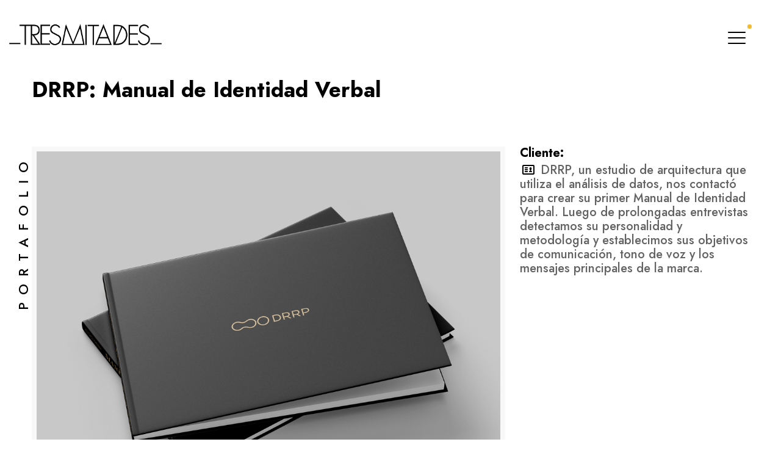

--- FILE ---
content_type: text/html; charset=UTF-8
request_url: https://www.tresmitades.com/portfolio-item/drrp-manual-de-identidad-verbal/
body_size: 46874
content:
<!DOCTYPE html>
<html lang="es" class="no-js " >
<head>
<meta charset="UTF-8" />
<title>DRRP: Manual de Identidad Verbal &#8211; Tres Mitades</title>
<meta name='robots' content='max-image-preview:large' />
<style>img:is([sizes="auto" i], [sizes^="auto," i]) { contain-intrinsic-size: 3000px 1500px }</style>
<meta name="description" content="Estudio creativo de comunicación y marketing digital. Estamos en Perú y Colombia pero trabajamos para todo el mundo."/>
<meta property="og:image" content="https://www.tresmitades.com/wp-content/uploads/2022/05/logo_anim.png"/>
<meta property="og:url" content="https://www.tresmitades.com/portfolio-item/drrp-manual-de-identidad-verbal/"/>
<meta property="og:type" content="article"/>
<meta property="og:title" content="DRRP: Manual de Identidad Verbal"/>
<meta property="og:description" content="DRRP, un estudio de arquitectura que utiliza el análisis de datos, nos contactó para crear su primer Manual de Identidad Verbal. Luego de prolongadas entrevistas detectamos su personalidad y metodología y establecimos sus objetivos de comunicación,  tono de voz y los mensajes principales de la marca."/>
<link rel="alternate" hreflang="es-ES" href="https://www.tresmitades.com/portfolio-item/drrp-manual-de-identidad-verbal/"/>
<meta name="format-detection" content="telephone=no">
<meta name="viewport" content="width=device-width, initial-scale=1, maximum-scale=1" />
<link rel="shortcut icon" href="https://www.tresmitades.com/wp-content/uploads/2022/05/Logo-3M.png" type="image/x-icon" />
<link rel="apple-touch-icon" href="https://www.tresmitades.com/wp-content/uploads/2022/05/Logo-3M.png" />
<meta name="theme-color" content="#ffffff" media="(prefers-color-scheme: light)">
<meta name="theme-color" content="#ffffff" media="(prefers-color-scheme: dark)">
<link rel='dns-prefetch' href='//cdnjs.cloudflare.com' />
<link rel='dns-prefetch' href='//fonts.googleapis.com' />
<link rel="alternate" type="application/rss+xml" title="Tres Mitades &raquo; Feed" href="https://www.tresmitades.com/feed/" />
<link rel="alternate" type="application/rss+xml" title="Tres Mitades &raquo; Feed de los comentarios" href="https://www.tresmitades.com/comments/feed/" />
<script type="text/javascript">
/* <![CDATA[ */
window._wpemojiSettings = {"baseUrl":"https:\/\/s.w.org\/images\/core\/emoji\/16.0.1\/72x72\/","ext":".png","svgUrl":"https:\/\/s.w.org\/images\/core\/emoji\/16.0.1\/svg\/","svgExt":".svg","source":{"concatemoji":"https:\/\/www.tresmitades.com\/wp-includes\/js\/wp-emoji-release.min.js?ver=6.8.3"}};
/*! This file is auto-generated */
!function(s,n){var o,i,e;function c(e){try{var t={supportTests:e,timestamp:(new Date).valueOf()};sessionStorage.setItem(o,JSON.stringify(t))}catch(e){}}function p(e,t,n){e.clearRect(0,0,e.canvas.width,e.canvas.height),e.fillText(t,0,0);var t=new Uint32Array(e.getImageData(0,0,e.canvas.width,e.canvas.height).data),a=(e.clearRect(0,0,e.canvas.width,e.canvas.height),e.fillText(n,0,0),new Uint32Array(e.getImageData(0,0,e.canvas.width,e.canvas.height).data));return t.every(function(e,t){return e===a[t]})}function u(e,t){e.clearRect(0,0,e.canvas.width,e.canvas.height),e.fillText(t,0,0);for(var n=e.getImageData(16,16,1,1),a=0;a<n.data.length;a++)if(0!==n.data[a])return!1;return!0}function f(e,t,n,a){switch(t){case"flag":return n(e,"\ud83c\udff3\ufe0f\u200d\u26a7\ufe0f","\ud83c\udff3\ufe0f\u200b\u26a7\ufe0f")?!1:!n(e,"\ud83c\udde8\ud83c\uddf6","\ud83c\udde8\u200b\ud83c\uddf6")&&!n(e,"\ud83c\udff4\udb40\udc67\udb40\udc62\udb40\udc65\udb40\udc6e\udb40\udc67\udb40\udc7f","\ud83c\udff4\u200b\udb40\udc67\u200b\udb40\udc62\u200b\udb40\udc65\u200b\udb40\udc6e\u200b\udb40\udc67\u200b\udb40\udc7f");case"emoji":return!a(e,"\ud83e\udedf")}return!1}function g(e,t,n,a){var r="undefined"!=typeof WorkerGlobalScope&&self instanceof WorkerGlobalScope?new OffscreenCanvas(300,150):s.createElement("canvas"),o=r.getContext("2d",{willReadFrequently:!0}),i=(o.textBaseline="top",o.font="600 32px Arial",{});return e.forEach(function(e){i[e]=t(o,e,n,a)}),i}function t(e){var t=s.createElement("script");t.src=e,t.defer=!0,s.head.appendChild(t)}"undefined"!=typeof Promise&&(o="wpEmojiSettingsSupports",i=["flag","emoji"],n.supports={everything:!0,everythingExceptFlag:!0},e=new Promise(function(e){s.addEventListener("DOMContentLoaded",e,{once:!0})}),new Promise(function(t){var n=function(){try{var e=JSON.parse(sessionStorage.getItem(o));if("object"==typeof e&&"number"==typeof e.timestamp&&(new Date).valueOf()<e.timestamp+604800&&"object"==typeof e.supportTests)return e.supportTests}catch(e){}return null}();if(!n){if("undefined"!=typeof Worker&&"undefined"!=typeof OffscreenCanvas&&"undefined"!=typeof URL&&URL.createObjectURL&&"undefined"!=typeof Blob)try{var e="postMessage("+g.toString()+"("+[JSON.stringify(i),f.toString(),p.toString(),u.toString()].join(",")+"));",a=new Blob([e],{type:"text/javascript"}),r=new Worker(URL.createObjectURL(a),{name:"wpTestEmojiSupports"});return void(r.onmessage=function(e){c(n=e.data),r.terminate(),t(n)})}catch(e){}c(n=g(i,f,p,u))}t(n)}).then(function(e){for(var t in e)n.supports[t]=e[t],n.supports.everything=n.supports.everything&&n.supports[t],"flag"!==t&&(n.supports.everythingExceptFlag=n.supports.everythingExceptFlag&&n.supports[t]);n.supports.everythingExceptFlag=n.supports.everythingExceptFlag&&!n.supports.flag,n.DOMReady=!1,n.readyCallback=function(){n.DOMReady=!0}}).then(function(){return e}).then(function(){var e;n.supports.everything||(n.readyCallback(),(e=n.source||{}).concatemoji?t(e.concatemoji):e.wpemoji&&e.twemoji&&(t(e.twemoji),t(e.wpemoji)))}))}((window,document),window._wpemojiSettings);
/* ]]> */
</script>
<style id='wp-emoji-styles-inline-css' type='text/css'>
img.wp-smiley, img.emoji {
display: inline !important;
border: none !important;
box-shadow: none !important;
height: 1em !important;
width: 1em !important;
margin: 0 0.07em !important;
vertical-align: -0.1em !important;
background: none !important;
padding: 0 !important;
}
</style>
<link rel='stylesheet' id='wp-block-library-css' href='https://www.tresmitades.com/wp-includes/css/dist/block-library/style.min.css?ver=6.8.3' type='text/css' media='all' />
<style id='classic-theme-styles-inline-css' type='text/css'>
/*! This file is auto-generated */
.wp-block-button__link{color:#fff;background-color:#32373c;border-radius:9999px;box-shadow:none;text-decoration:none;padding:calc(.667em + 2px) calc(1.333em + 2px);font-size:1.125em}.wp-block-file__button{background:#32373c;color:#fff;text-decoration:none}
</style>
<style id='global-styles-inline-css' type='text/css'>
:root{--wp--preset--aspect-ratio--square: 1;--wp--preset--aspect-ratio--4-3: 4/3;--wp--preset--aspect-ratio--3-4: 3/4;--wp--preset--aspect-ratio--3-2: 3/2;--wp--preset--aspect-ratio--2-3: 2/3;--wp--preset--aspect-ratio--16-9: 16/9;--wp--preset--aspect-ratio--9-16: 9/16;--wp--preset--color--black: #000000;--wp--preset--color--cyan-bluish-gray: #abb8c3;--wp--preset--color--white: #ffffff;--wp--preset--color--pale-pink: #f78da7;--wp--preset--color--vivid-red: #cf2e2e;--wp--preset--color--luminous-vivid-orange: #ff6900;--wp--preset--color--luminous-vivid-amber: #fcb900;--wp--preset--color--light-green-cyan: #7bdcb5;--wp--preset--color--vivid-green-cyan: #00d084;--wp--preset--color--pale-cyan-blue: #8ed1fc;--wp--preset--color--vivid-cyan-blue: #0693e3;--wp--preset--color--vivid-purple: #9b51e0;--wp--preset--gradient--vivid-cyan-blue-to-vivid-purple: linear-gradient(135deg,rgba(6,147,227,1) 0%,rgb(155,81,224) 100%);--wp--preset--gradient--light-green-cyan-to-vivid-green-cyan: linear-gradient(135deg,rgb(122,220,180) 0%,rgb(0,208,130) 100%);--wp--preset--gradient--luminous-vivid-amber-to-luminous-vivid-orange: linear-gradient(135deg,rgba(252,185,0,1) 0%,rgba(255,105,0,1) 100%);--wp--preset--gradient--luminous-vivid-orange-to-vivid-red: linear-gradient(135deg,rgba(255,105,0,1) 0%,rgb(207,46,46) 100%);--wp--preset--gradient--very-light-gray-to-cyan-bluish-gray: linear-gradient(135deg,rgb(238,238,238) 0%,rgb(169,184,195) 100%);--wp--preset--gradient--cool-to-warm-spectrum: linear-gradient(135deg,rgb(74,234,220) 0%,rgb(151,120,209) 20%,rgb(207,42,186) 40%,rgb(238,44,130) 60%,rgb(251,105,98) 80%,rgb(254,248,76) 100%);--wp--preset--gradient--blush-light-purple: linear-gradient(135deg,rgb(255,206,236) 0%,rgb(152,150,240) 100%);--wp--preset--gradient--blush-bordeaux: linear-gradient(135deg,rgb(254,205,165) 0%,rgb(254,45,45) 50%,rgb(107,0,62) 100%);--wp--preset--gradient--luminous-dusk: linear-gradient(135deg,rgb(255,203,112) 0%,rgb(199,81,192) 50%,rgb(65,88,208) 100%);--wp--preset--gradient--pale-ocean: linear-gradient(135deg,rgb(255,245,203) 0%,rgb(182,227,212) 50%,rgb(51,167,181) 100%);--wp--preset--gradient--electric-grass: linear-gradient(135deg,rgb(202,248,128) 0%,rgb(113,206,126) 100%);--wp--preset--gradient--midnight: linear-gradient(135deg,rgb(2,3,129) 0%,rgb(40,116,252) 100%);--wp--preset--font-size--small: 13px;--wp--preset--font-size--medium: 20px;--wp--preset--font-size--large: 36px;--wp--preset--font-size--x-large: 42px;--wp--preset--spacing--20: 0.44rem;--wp--preset--spacing--30: 0.67rem;--wp--preset--spacing--40: 1rem;--wp--preset--spacing--50: 1.5rem;--wp--preset--spacing--60: 2.25rem;--wp--preset--spacing--70: 3.38rem;--wp--preset--spacing--80: 5.06rem;--wp--preset--shadow--natural: 6px 6px 9px rgba(0, 0, 0, 0.2);--wp--preset--shadow--deep: 12px 12px 50px rgba(0, 0, 0, 0.4);--wp--preset--shadow--sharp: 6px 6px 0px rgba(0, 0, 0, 0.2);--wp--preset--shadow--outlined: 6px 6px 0px -3px rgba(255, 255, 255, 1), 6px 6px rgba(0, 0, 0, 1);--wp--preset--shadow--crisp: 6px 6px 0px rgba(0, 0, 0, 1);}:where(.is-layout-flex){gap: 0.5em;}:where(.is-layout-grid){gap: 0.5em;}body .is-layout-flex{display: flex;}.is-layout-flex{flex-wrap: wrap;align-items: center;}.is-layout-flex > :is(*, div){margin: 0;}body .is-layout-grid{display: grid;}.is-layout-grid > :is(*, div){margin: 0;}:where(.wp-block-columns.is-layout-flex){gap: 2em;}:where(.wp-block-columns.is-layout-grid){gap: 2em;}:where(.wp-block-post-template.is-layout-flex){gap: 1.25em;}:where(.wp-block-post-template.is-layout-grid){gap: 1.25em;}.has-black-color{color: var(--wp--preset--color--black) !important;}.has-cyan-bluish-gray-color{color: var(--wp--preset--color--cyan-bluish-gray) !important;}.has-white-color{color: var(--wp--preset--color--white) !important;}.has-pale-pink-color{color: var(--wp--preset--color--pale-pink) !important;}.has-vivid-red-color{color: var(--wp--preset--color--vivid-red) !important;}.has-luminous-vivid-orange-color{color: var(--wp--preset--color--luminous-vivid-orange) !important;}.has-luminous-vivid-amber-color{color: var(--wp--preset--color--luminous-vivid-amber) !important;}.has-light-green-cyan-color{color: var(--wp--preset--color--light-green-cyan) !important;}.has-vivid-green-cyan-color{color: var(--wp--preset--color--vivid-green-cyan) !important;}.has-pale-cyan-blue-color{color: var(--wp--preset--color--pale-cyan-blue) !important;}.has-vivid-cyan-blue-color{color: var(--wp--preset--color--vivid-cyan-blue) !important;}.has-vivid-purple-color{color: var(--wp--preset--color--vivid-purple) !important;}.has-black-background-color{background-color: var(--wp--preset--color--black) !important;}.has-cyan-bluish-gray-background-color{background-color: var(--wp--preset--color--cyan-bluish-gray) !important;}.has-white-background-color{background-color: var(--wp--preset--color--white) !important;}.has-pale-pink-background-color{background-color: var(--wp--preset--color--pale-pink) !important;}.has-vivid-red-background-color{background-color: var(--wp--preset--color--vivid-red) !important;}.has-luminous-vivid-orange-background-color{background-color: var(--wp--preset--color--luminous-vivid-orange) !important;}.has-luminous-vivid-amber-background-color{background-color: var(--wp--preset--color--luminous-vivid-amber) !important;}.has-light-green-cyan-background-color{background-color: var(--wp--preset--color--light-green-cyan) !important;}.has-vivid-green-cyan-background-color{background-color: var(--wp--preset--color--vivid-green-cyan) !important;}.has-pale-cyan-blue-background-color{background-color: var(--wp--preset--color--pale-cyan-blue) !important;}.has-vivid-cyan-blue-background-color{background-color: var(--wp--preset--color--vivid-cyan-blue) !important;}.has-vivid-purple-background-color{background-color: var(--wp--preset--color--vivid-purple) !important;}.has-black-border-color{border-color: var(--wp--preset--color--black) !important;}.has-cyan-bluish-gray-border-color{border-color: var(--wp--preset--color--cyan-bluish-gray) !important;}.has-white-border-color{border-color: var(--wp--preset--color--white) !important;}.has-pale-pink-border-color{border-color: var(--wp--preset--color--pale-pink) !important;}.has-vivid-red-border-color{border-color: var(--wp--preset--color--vivid-red) !important;}.has-luminous-vivid-orange-border-color{border-color: var(--wp--preset--color--luminous-vivid-orange) !important;}.has-luminous-vivid-amber-border-color{border-color: var(--wp--preset--color--luminous-vivid-amber) !important;}.has-light-green-cyan-border-color{border-color: var(--wp--preset--color--light-green-cyan) !important;}.has-vivid-green-cyan-border-color{border-color: var(--wp--preset--color--vivid-green-cyan) !important;}.has-pale-cyan-blue-border-color{border-color: var(--wp--preset--color--pale-cyan-blue) !important;}.has-vivid-cyan-blue-border-color{border-color: var(--wp--preset--color--vivid-cyan-blue) !important;}.has-vivid-purple-border-color{border-color: var(--wp--preset--color--vivid-purple) !important;}.has-vivid-cyan-blue-to-vivid-purple-gradient-background{background: var(--wp--preset--gradient--vivid-cyan-blue-to-vivid-purple) !important;}.has-light-green-cyan-to-vivid-green-cyan-gradient-background{background: var(--wp--preset--gradient--light-green-cyan-to-vivid-green-cyan) !important;}.has-luminous-vivid-amber-to-luminous-vivid-orange-gradient-background{background: var(--wp--preset--gradient--luminous-vivid-amber-to-luminous-vivid-orange) !important;}.has-luminous-vivid-orange-to-vivid-red-gradient-background{background: var(--wp--preset--gradient--luminous-vivid-orange-to-vivid-red) !important;}.has-very-light-gray-to-cyan-bluish-gray-gradient-background{background: var(--wp--preset--gradient--very-light-gray-to-cyan-bluish-gray) !important;}.has-cool-to-warm-spectrum-gradient-background{background: var(--wp--preset--gradient--cool-to-warm-spectrum) !important;}.has-blush-light-purple-gradient-background{background: var(--wp--preset--gradient--blush-light-purple) !important;}.has-blush-bordeaux-gradient-background{background: var(--wp--preset--gradient--blush-bordeaux) !important;}.has-luminous-dusk-gradient-background{background: var(--wp--preset--gradient--luminous-dusk) !important;}.has-pale-ocean-gradient-background{background: var(--wp--preset--gradient--pale-ocean) !important;}.has-electric-grass-gradient-background{background: var(--wp--preset--gradient--electric-grass) !important;}.has-midnight-gradient-background{background: var(--wp--preset--gradient--midnight) !important;}.has-small-font-size{font-size: var(--wp--preset--font-size--small) !important;}.has-medium-font-size{font-size: var(--wp--preset--font-size--medium) !important;}.has-large-font-size{font-size: var(--wp--preset--font-size--large) !important;}.has-x-large-font-size{font-size: var(--wp--preset--font-size--x-large) !important;}
:where(.wp-block-post-template.is-layout-flex){gap: 1.25em;}:where(.wp-block-post-template.is-layout-grid){gap: 1.25em;}
:where(.wp-block-columns.is-layout-flex){gap: 2em;}:where(.wp-block-columns.is-layout-grid){gap: 2em;}
:root :where(.wp-block-pullquote){font-size: 1.5em;line-height: 1.6;}
</style>
<link rel='stylesheet' id='contact-form-7-css' href='https://www.tresmitades.com/wp-content/plugins/contact-form-7/includes/css/styles.css?ver=5.5.4' type='text/css' media='all' />
<link rel='stylesheet' id='mfn-be-css' href='https://www.tresmitades.com/wp-content/themes/betheme/css/be.css?ver=27.5.2.1' type='text/css' media='all' />
<link rel='stylesheet' id='mfn-animations-css' href='https://www.tresmitades.com/wp-content/themes/betheme/assets/animations/animations.min.css?ver=27.5.2.1' type='text/css' media='all' />
<link rel='stylesheet' id='mfn-font-awesome-css' href='https://www.tresmitades.com/wp-content/themes/betheme/fonts/fontawesome/fontawesome.css?ver=27.5.2.1' type='text/css' media='all' />
<link rel='stylesheet' id='mfn-jplayer-css' href='https://www.tresmitades.com/wp-content/themes/betheme/assets/jplayer/css/jplayer.blue.monday.min.css?ver=27.5.2.1' type='text/css' media='all' />
<link rel='stylesheet' id='mfn-responsive-css' href='https://www.tresmitades.com/wp-content/themes/betheme/css/responsive.css?ver=27.5.2.1' type='text/css' media='all' />
<link rel='stylesheet' id='mfn-fonts-css' href='https://fonts.googleapis.com/css?family=Jost%3A1%2C100%2C300%2C400%2C400italic%2C500%2C500italic%2C700&#038;display=swap&#038;ver=6.8.3' type='text/css' media='all' />
<style id='mfn-dynamic-inline-css' type='text/css'>
body:not(.template-slider) #Header_wrapper{background-image:url(https://www.tresmitades.com/wp-content/uploads/2015/02/home_video_subheader_bg.jpg)}
html{background-color:#ffffff}#Wrapper,#Content,.mfn-popup .mfn-popup-content,.mfn-off-canvas-sidebar .mfn-off-canvas-content-wrapper,.mfn-cart-holder,.mfn-header-login,#Top_bar .search_wrapper,#Top_bar .top_bar_right .mfn-live-search-box,.column_livesearch .mfn-live-search-wrapper,.column_livesearch .mfn-live-search-box{background-color:#f9f9f9}.layout-boxed.mfn-bebuilder-header.mfn-ui #Wrapper .mfn-only-sample-content{background-color:#f9f9f9}body:not(.template-slider) #Header{min-height:0px}body.header-below:not(.template-slider) #Header{padding-top:0px}#Subheader{padding:160px 0 120px}#Footer .widgets_wrapper{padding:40px 0}.has-search-overlay.search-overlay-opened #search-overlay{background-color:rgba(0,0,0,0.6)}.elementor-page.elementor-default #Content .the_content .section_wrapper{max-width:100%}.elementor-page.elementor-default #Content .section.the_content{width:100%}.elementor-page.elementor-default #Content .section_wrapper .the_content_wrapper{margin-left:0;margin-right:0;width:100%}body,span.date_label,.timeline_items li h3 span,input[type="date"],input[type="text"],input[type="password"],input[type="tel"],input[type="email"],input[type="url"],textarea,select,.offer_li .title h3,.mfn-menu-item-megamenu{font-family:"Jost",-apple-system,BlinkMacSystemFont,"Segoe UI",Roboto,Oxygen-Sans,Ubuntu,Cantarell,"Helvetica Neue",sans-serif}#menu > ul > li > a,#overlay-menu ul li a{font-family:"Jost",-apple-system,BlinkMacSystemFont,"Segoe UI",Roboto,Oxygen-Sans,Ubuntu,Cantarell,"Helvetica Neue",sans-serif}#Subheader .title{font-family:"Jost",-apple-system,BlinkMacSystemFont,"Segoe UI",Roboto,Oxygen-Sans,Ubuntu,Cantarell,"Helvetica Neue",sans-serif}h1,h2,h3,h4,.text-logo #logo{font-family:"Jost",-apple-system,BlinkMacSystemFont,"Segoe UI",Roboto,Oxygen-Sans,Ubuntu,Cantarell,"Helvetica Neue",sans-serif}h5,h6{font-family:"Jost",-apple-system,BlinkMacSystemFont,"Segoe UI",Roboto,Oxygen-Sans,Ubuntu,Cantarell,"Helvetica Neue",sans-serif}blockquote{font-family:"Jost",-apple-system,BlinkMacSystemFont,"Segoe UI",Roboto,Oxygen-Sans,Ubuntu,Cantarell,"Helvetica Neue",sans-serif}.chart_box .chart .num,.counter .desc_wrapper .number-wrapper,.how_it_works .image .number,.pricing-box .plan-header .price,.quick_fact .number-wrapper,.woocommerce .product div.entry-summary .price{font-family:"Jost",-apple-system,BlinkMacSystemFont,"Segoe UI",Roboto,Oxygen-Sans,Ubuntu,Cantarell,"Helvetica Neue",sans-serif}body,.mfn-menu-item-megamenu{font-size:13px;line-height:21px;font-weight:400;letter-spacing:0px}.big{font-size:17px;line-height:30px;font-weight:400;letter-spacing:0px}#menu > ul > li > a,#overlay-menu ul li a{font-size:14px;font-weight:400;letter-spacing:0px}#overlay-menu ul li a{line-height:21px}#Subheader .title{font-size:42px;line-height:42px;font-weight:700;letter-spacing:3px}h1,.text-logo #logo{font-size:60px;line-height:60px;font-weight:700;letter-spacing:0px}h2{font-size:42px;line-height:42px;font-weight:700;letter-spacing:3px}h3,.woocommerce ul.products li.product h3,.woocommerce #customer_login h2{font-size:36px;line-height:38px;font-weight:700;letter-spacing:0px}h4,.woocommerce .woocommerce-order-details__title,.woocommerce .wc-bacs-bank-details-heading,.woocommerce .woocommerce-customer-details h2{font-size:24px;line-height:28px;font-weight:700;letter-spacing:0px}h5{font-size:18px;line-height:22px;font-weight:300;letter-spacing:0px}h6{font-size:13px;line-height:19px;font-weight:700;letter-spacing:0px}#Intro .intro-title{font-size:70px;line-height:70px;font-weight:400;letter-spacing:0px}@media only screen and (min-width:768px) and (max-width:959px){body,.mfn-menu-item-megamenu{font-size:13px;line-height:19px;font-weight:400;letter-spacing:0px}.big{font-size:14px;line-height:26px;font-weight:400;letter-spacing:0px}#menu > ul > li > a,#overlay-menu ul li a{font-size:13px;font-weight:400;letter-spacing:0px}#overlay-menu ul li a{line-height:19.5px}#Subheader .title{font-size:36px;line-height:36px;font-weight:700;letter-spacing:3px}h1,.text-logo #logo{font-size:51px;line-height:51px;font-weight:700;letter-spacing:0px}h2{font-size:36px;line-height:36px;font-weight:700;letter-spacing:3px}h3,.woocommerce ul.products li.product h3,.woocommerce #customer_login h2{font-size:31px;line-height:32px;font-weight:700;letter-spacing:0px}h4,.woocommerce .woocommerce-order-details__title,.woocommerce .wc-bacs-bank-details-heading,.woocommerce .woocommerce-customer-details h2{font-size:20px;line-height:24px;font-weight:700;letter-spacing:0px}h5{font-size:15px;line-height:19px;font-weight:300;letter-spacing:0px}h6{font-size:13px;line-height:19px;font-weight:700;letter-spacing:0px}#Intro .intro-title{font-size:60px;line-height:60px;font-weight:400;letter-spacing:0px}blockquote{font-size:15px}.chart_box .chart .num{font-size:45px;line-height:45px}.counter .desc_wrapper .number-wrapper{font-size:45px;line-height:45px}.counter .desc_wrapper .title{font-size:14px;line-height:18px}.faq .question .title{font-size:14px}.fancy_heading .title{font-size:38px;line-height:38px}.offer .offer_li .desc_wrapper .title h3{font-size:32px;line-height:32px}.offer_thumb_ul li.offer_thumb_li .desc_wrapper .title h3{font-size:32px;line-height:32px}.pricing-box .plan-header h2{font-size:27px;line-height:27px}.pricing-box .plan-header .price > span{font-size:40px;line-height:40px}.pricing-box .plan-header .price sup.currency{font-size:18px;line-height:18px}.pricing-box .plan-header .price sup.period{font-size:14px;line-height:14px}.quick_fact .number-wrapper{font-size:80px;line-height:80px}.trailer_box .desc h2{font-size:27px;line-height:27px}.widget > h3{font-size:17px;line-height:20px}}@media only screen and (min-width:480px) and (max-width:767px){body,.mfn-menu-item-megamenu{font-size:13px;line-height:19px;font-weight:400;letter-spacing:0px}.big{font-size:13px;line-height:23px;font-weight:400;letter-spacing:0px}#menu > ul > li > a,#overlay-menu ul li a{font-size:13px;font-weight:400;letter-spacing:0px}#overlay-menu ul li a{line-height:19.5px}#Subheader .title{font-size:32px;line-height:32px;font-weight:700;letter-spacing:2px}h1,.text-logo #logo{font-size:45px;line-height:45px;font-weight:700;letter-spacing:0px}h2{font-size:32px;line-height:32px;font-weight:700;letter-spacing:2px}h3,.woocommerce ul.products li.product h3,.woocommerce #customer_login h2{font-size:27px;line-height:29px;font-weight:700;letter-spacing:0px}h4,.woocommerce .woocommerce-order-details__title,.woocommerce .wc-bacs-bank-details-heading,.woocommerce .woocommerce-customer-details h2{font-size:18px;line-height:21px;font-weight:700;letter-spacing:0px}h5{font-size:14px;line-height:19px;font-weight:300;letter-spacing:0px}h6{font-size:13px;line-height:19px;font-weight:700;letter-spacing:0px}#Intro .intro-title{font-size:53px;line-height:53px;font-weight:400;letter-spacing:0px}blockquote{font-size:14px}.chart_box .chart .num{font-size:40px;line-height:40px}.counter .desc_wrapper .number-wrapper{font-size:40px;line-height:40px}.counter .desc_wrapper .title{font-size:13px;line-height:16px}.faq .question .title{font-size:13px}.fancy_heading .title{font-size:34px;line-height:34px}.offer .offer_li .desc_wrapper .title h3{font-size:28px;line-height:28px}.offer_thumb_ul li.offer_thumb_li .desc_wrapper .title h3{font-size:28px;line-height:28px}.pricing-box .plan-header h2{font-size:24px;line-height:24px}.pricing-box .plan-header .price > span{font-size:34px;line-height:34px}.pricing-box .plan-header .price sup.currency{font-size:16px;line-height:16px}.pricing-box .plan-header .price sup.period{font-size:13px;line-height:13px}.quick_fact .number-wrapper{font-size:70px;line-height:70px}.trailer_box .desc h2{font-size:24px;line-height:24px}.widget > h3{font-size:16px;line-height:19px}}@media only screen and (max-width:479px){body,.mfn-menu-item-megamenu{font-size:13px;line-height:19px;font-weight:400;letter-spacing:0px}.big{font-size:13px;line-height:19px;font-weight:400;letter-spacing:0px}#menu > ul > li > a,#overlay-menu ul li a{font-size:13px;font-weight:400;letter-spacing:0px}#overlay-menu ul li a{line-height:19.5px}#Subheader .title{font-size:25px;line-height:25px;font-weight:700;letter-spacing:2px}h1,.text-logo #logo{font-size:36px;line-height:36px;font-weight:700;letter-spacing:0px}h2{font-size:25px;line-height:25px;font-weight:700;letter-spacing:2px}h3,.woocommerce ul.products li.product h3,.woocommerce #customer_login h2{font-size:22px;line-height:23px;font-weight:700;letter-spacing:0px}h4,.woocommerce .woocommerce-order-details__title,.woocommerce .wc-bacs-bank-details-heading,.woocommerce .woocommerce-customer-details h2{font-size:14px;line-height:19px;font-weight:700;letter-spacing:0px}h5{font-size:13px;line-height:19px;font-weight:300;letter-spacing:0px}h6{font-size:13px;line-height:19px;font-weight:700;letter-spacing:0px}#Intro .intro-title{font-size:42px;line-height:42px;font-weight:400;letter-spacing:0px}blockquote{font-size:13px}.chart_box .chart .num{font-size:35px;line-height:35px}.counter .desc_wrapper .number-wrapper{font-size:35px;line-height:35px}.counter .desc_wrapper .title{font-size:13px;line-height:26px}.faq .question .title{font-size:13px}.fancy_heading .title{font-size:30px;line-height:30px}.offer .offer_li .desc_wrapper .title h3{font-size:26px;line-height:26px}.offer_thumb_ul li.offer_thumb_li .desc_wrapper .title h3{font-size:26px;line-height:26px}.pricing-box .plan-header h2{font-size:21px;line-height:21px}.pricing-box .plan-header .price > span{font-size:32px;line-height:32px}.pricing-box .plan-header .price sup.currency{font-size:14px;line-height:14px}.pricing-box .plan-header .price sup.period{font-size:13px;line-height:13px}.quick_fact .number-wrapper{font-size:60px;line-height:60px}.trailer_box .desc h2{font-size:21px;line-height:21px}.widget > h3{font-size:15px;line-height:18px}}.with_aside .sidebar.columns{width:23%}.with_aside .sections_group{width:77%}.aside_both .sidebar.columns{width:18%}.aside_both .sidebar.sidebar-1{margin-left:-82%}.aside_both .sections_group{width:64%;margin-left:18%}@media only screen and (min-width:1240px){#Wrapper,.with_aside .content_wrapper{max-width:1220px}body.layout-boxed.mfn-header-scrolled .mfn-header-tmpl.mfn-sticky-layout-width{max-width:1220px;left:0;right:0;margin-left:auto;margin-right:auto}body.layout-boxed:not(.mfn-header-scrolled) .mfn-header-tmpl.mfn-header-layout-width,body.layout-boxed .mfn-header-tmpl.mfn-header-layout-width:not(.mfn-hasSticky){max-width:1220px;left:0;right:0;margin-left:auto;margin-right:auto}body.layout-boxed.mfn-bebuilder-header.mfn-ui .mfn-only-sample-content{max-width:1220px;margin-left:auto;margin-right:auto}.section_wrapper,.container{max-width:1200px}.layout-boxed.header-boxed #Top_bar.is-sticky{max-width:1220px}}@media only screen and (max-width:767px){#Wrapper{max-width:calc(100% - 67px)}.content_wrapper .section_wrapper,.container,.four.columns .widget-area{max-width:550px !important;padding-left:33px;padding-right:33px}}body{--mfn-button-font-family:inherit;--mfn-button-font-size:13px;--mfn-button-font-weight:400;--mfn-button-font-style:inherit;--mfn-button-letter-spacing:0px;--mfn-button-padding:16px 20px 16px 20px;--mfn-button-border-width:2px 2px 2px 2px;--mfn-button-border-radius:3px 3px 3px 3px;--mfn-button-gap:10px;--mfn-button-transition:0.2s;--mfn-button-color:#747474;--mfn-button-color-hover:#FFFFFF;--mfn-button-bg:#dbdddf;--mfn-button-bg-hover:#f7f7f7;--mfn-button-border-color:transparent;--mfn-button-border-color-hover:transparent;--mfn-button-icon-color:#747474;--mfn-button-icon-color-hover:#FFFFFF;--mfn-button-box-shadow:unset;--mfn-button-theme-color:#0066ff;--mfn-button-theme-color-hover:#000000;--mfn-button-theme-bg:#0095eb;--mfn-button-theme-bg-hover:#0066ff;--mfn-button-theme-border-color:transparent;--mfn-button-theme-border-color-hover:transparent;--mfn-button-theme-icon-color:#0066ff;--mfn-button-theme-icon-color-hover:#000000;--mfn-button-theme-box-shadow:unset;--mfn-button-shop-color:#0066ff;--mfn-button-shop-color-hover:#000000;--mfn-button-shop-bg:#0095eb;--mfn-button-shop-bg-hover:#0066ff;--mfn-button-shop-border-color:transparent;--mfn-button-shop-border-color-hover:transparent;--mfn-button-shop-icon-color:#626262;--mfn-button-shop-icon-color-hover:#626262;--mfn-button-shop-box-shadow:unset;--mfn-button-action-color:#ffffff;--mfn-button-action-color-hover:#000000;--mfn-button-action-bg:#dbdddf;--mfn-button-action-bg-hover:#0089f7;--mfn-button-action-border-color:transparent;--mfn-button-action-border-color-hover:transparent;--mfn-button-action-icon-color:#626262;--mfn-button-action-icon-color-hover:#626262;--mfn-button-action-box-shadow:unset}@media only screen and (max-width:959px){body{}}@media only screen and (max-width:768px){body{}}#Top_bar #logo,.header-fixed #Top_bar #logo,.header-plain #Top_bar #logo,.header-transparent #Top_bar #logo{height:200px;line-height:200px;padding:15px 0}.logo-overflow #Top_bar:not(.is-sticky) .logo{height:230px}#Top_bar .menu > li > a{padding:85px 0}.menu-highlight:not(.header-creative) #Top_bar .menu > li > a{margin:90px 0}.header-plain:not(.menu-highlight) #Top_bar .menu > li > a span:not(.description){line-height:230px}.header-fixed #Top_bar .menu > li > a{padding:100px 0}@media only screen and (max-width:767px){.mobile-header-mini #Top_bar #logo{height:50px!important;line-height:50px!important;margin:5px 0}}#Top_bar #logo img.svg{width:100px}.image_frame,.wp-caption{border-width:0px}.alert{border-radius:0px}#Top_bar .top_bar_right .top-bar-right-input input{width:200px}.mfn-live-search-box .mfn-live-search-list{max-height:300px}#Side_slide{right:-250px;width:250px}#Side_slide.left{left:-250px}.blog-teaser li .desc-wrapper .desc{background-position-y:-1px}.mfn-free-delivery-info{--mfn-free-delivery-bar:#0066ff;--mfn-free-delivery-bg:rgba(0,0,0,0.1);--mfn-free-delivery-achieved:#0066ff}@media only screen and ( max-width:767px ){}@media only screen and (min-width:1240px){body:not(.header-simple) #Top_bar #menu{display:block!important}.tr-menu #Top_bar #menu{background:none!important}#Top_bar .menu > li > ul.mfn-megamenu > li{float:left}#Top_bar .menu > li > ul.mfn-megamenu > li.mfn-megamenu-cols-1{width:100%}#Top_bar .menu > li > ul.mfn-megamenu > li.mfn-megamenu-cols-2{width:50%}#Top_bar .menu > li > ul.mfn-megamenu > li.mfn-megamenu-cols-3{width:33.33%}#Top_bar .menu > li > ul.mfn-megamenu > li.mfn-megamenu-cols-4{width:25%}#Top_bar .menu > li > ul.mfn-megamenu > li.mfn-megamenu-cols-5{width:20%}#Top_bar .menu > li > ul.mfn-megamenu > li.mfn-megamenu-cols-6{width:16.66%}#Top_bar .menu > li > ul.mfn-megamenu > li > ul{display:block!important;position:inherit;left:auto;top:auto;border-width:0 1px 0 0}#Top_bar .menu > li > ul.mfn-megamenu > li:last-child > ul{border:0}#Top_bar .menu > li > ul.mfn-megamenu > li > ul li{width:auto}#Top_bar .menu > li > ul.mfn-megamenu a.mfn-megamenu-title{text-transform:uppercase;font-weight:400;background:none}#Top_bar .menu > li > ul.mfn-megamenu a .menu-arrow{display:none}.menuo-right #Top_bar .menu > li > ul.mfn-megamenu{left:0;width:98%!important;margin:0 1%;padding:20px 0}.menuo-right #Top_bar .menu > li > ul.mfn-megamenu-bg{box-sizing:border-box}#Top_bar .menu > li > ul.mfn-megamenu-bg{padding:20px 166px 20px 20px;background-repeat:no-repeat;background-position:right bottom}.rtl #Top_bar .menu > li > ul.mfn-megamenu-bg{padding-left:166px;padding-right:20px;background-position:left bottom}#Top_bar .menu > li > ul.mfn-megamenu-bg > li{background:none}#Top_bar .menu > li > ul.mfn-megamenu-bg > li a{border:none}#Top_bar .menu > li > ul.mfn-megamenu-bg > li > ul{background:none!important;-webkit-box-shadow:0 0 0 0;-moz-box-shadow:0 0 0 0;box-shadow:0 0 0 0}.mm-vertical #Top_bar .container{position:relative}.mm-vertical #Top_bar .top_bar_left{position:static}.mm-vertical #Top_bar .menu > li ul{box-shadow:0 0 0 0 transparent!important;background-image:none}.mm-vertical #Top_bar .menu > li > ul.mfn-megamenu{padding:20px 0}.mm-vertical.header-plain #Top_bar .menu > li > ul.mfn-megamenu{width:100%!important;margin:0}.mm-vertical #Top_bar .menu > li > ul.mfn-megamenu > li{display:table-cell;float:none!important;width:10%;padding:0 15px;border-right:1px solid rgba(0,0,0,0.05)}.mm-vertical #Top_bar .menu > li > ul.mfn-megamenu > li:last-child{border-right-width:0}.mm-vertical #Top_bar .menu > li > ul.mfn-megamenu > li.hide-border{border-right-width:0}.mm-vertical #Top_bar .menu > li > ul.mfn-megamenu > li a{border-bottom-width:0;padding:9px 15px;line-height:120%}.mm-vertical #Top_bar .menu > li > ul.mfn-megamenu a.mfn-megamenu-title{font-weight:700}.rtl .mm-vertical #Top_bar .menu > li > ul.mfn-megamenu > li:first-child{border-right-width:0}.rtl .mm-vertical #Top_bar .menu > li > ul.mfn-megamenu > li:last-child{border-right-width:1px}body.header-shop #Top_bar #menu{display:flex!important;background-color:transparent}.header-shop #Top_bar.is-sticky .top_bar_row_second{display:none}.header-plain:not(.menuo-right) #Header .top_bar_left{width:auto!important}.header-stack.header-center #Top_bar #menu{display:inline-block!important}.header-simple #Top_bar #menu{display:none;height:auto;width:300px;bottom:auto;top:100%;right:1px;position:absolute;margin:0}.header-simple #Header a.responsive-menu-toggle{display:block;right:10px}.header-simple #Top_bar #menu > ul{width:100%;float:left}.header-simple #Top_bar #menu ul li{width:100%;padding-bottom:0;border-right:0;position:relative}.header-simple #Top_bar #menu ul li a{padding:0 20px;margin:0;display:block;height:auto;line-height:normal;border:none}.header-simple #Top_bar #menu ul li a:not(.menu-toggle):after{display:none}.header-simple #Top_bar #menu ul li a span{border:none;line-height:44px;display:inline;padding:0}.header-simple #Top_bar #menu ul li.submenu .menu-toggle{display:block;position:absolute;right:0;top:0;width:44px;height:44px;line-height:44px;font-size:30px;font-weight:300;text-align:center;cursor:pointer;color:#444;opacity:0.33;transform:unset}.header-simple #Top_bar #menu ul li.submenu .menu-toggle:after{content:"+";position:static}.header-simple #Top_bar #menu ul li.hover > .menu-toggle:after{content:"-"}.header-simple #Top_bar #menu ul li.hover a{border-bottom:0}.header-simple #Top_bar #menu ul.mfn-megamenu li .menu-toggle{display:none}.header-simple #Top_bar #menu ul li ul{position:relative!important;left:0!important;top:0;padding:0;margin:0!important;width:auto!important;background-image:none}.header-simple #Top_bar #menu ul li ul li{width:100%!important;display:block;padding:0}.header-simple #Top_bar #menu ul li ul li a{padding:0 20px 0 30px}.header-simple #Top_bar #menu ul li ul li a .menu-arrow{display:none}.header-simple #Top_bar #menu ul li ul li a span{padding:0}.header-simple #Top_bar #menu ul li ul li a span:after{display:none!important}.header-simple #Top_bar .menu > li > ul.mfn-megamenu a.mfn-megamenu-title{text-transform:uppercase;font-weight:400}.header-simple #Top_bar .menu > li > ul.mfn-megamenu > li > ul{display:block!important;position:inherit;left:auto;top:auto}.header-simple #Top_bar #menu ul li ul li ul{border-left:0!important;padding:0;top:0}.header-simple #Top_bar #menu ul li ul li ul li a{padding:0 20px 0 40px}.rtl.header-simple #Top_bar #menu{left:1px;right:auto}.rtl.header-simple #Top_bar a.responsive-menu-toggle{left:10px;right:auto}.rtl.header-simple #Top_bar #menu ul li.submenu .menu-toggle{left:0;right:auto}.rtl.header-simple #Top_bar #menu ul li ul{left:auto!important;right:0!important}.rtl.header-simple #Top_bar #menu ul li ul li a{padding:0 30px 0 20px}.rtl.header-simple #Top_bar #menu ul li ul li ul li a{padding:0 40px 0 20px}.menu-highlight #Top_bar .menu > li{margin:0 2px}.menu-highlight:not(.header-creative) #Top_bar .menu > li > a{padding:0;-webkit-border-radius:5px;border-radius:5px}.menu-highlight #Top_bar .menu > li > a:after{display:none}.menu-highlight #Top_bar .menu > li > a span:not(.description){line-height:50px}.menu-highlight #Top_bar .menu > li > a span.description{display:none}.menu-highlight.header-stack #Top_bar .menu > li > a{margin:10px 0!important}.menu-highlight.header-stack #Top_bar .menu > li > a span:not(.description){line-height:40px}.menu-highlight.header-simple #Top_bar #menu ul li,.menu-highlight.header-creative #Top_bar #menu ul li{margin:0}.menu-highlight.header-simple #Top_bar #menu ul li > a,.menu-highlight.header-creative #Top_bar #menu ul li > a{-webkit-border-radius:0;border-radius:0}.menu-highlight:not(.header-fixed):not(.header-simple) #Top_bar.is-sticky .menu > li > a{margin:10px 0!important;padding:5px 0!important}.menu-highlight:not(.header-fixed):not(.header-simple) #Top_bar.is-sticky .menu > li > a span{line-height:30px!important}.header-modern.menu-highlight.menuo-right .menu_wrapper{margin-right:20px}.menu-line-below #Top_bar .menu > li > a:not(.menu-toggle):after{top:auto;bottom:-4px}.menu-line-below #Top_bar.is-sticky .menu > li > a:not(.menu-toggle):after{top:auto;bottom:-4px}.menu-line-below-80 #Top_bar:not(.is-sticky) .menu > li > a:not(.menu-toggle):after{height:4px;left:10%;top:50%;margin-top:20px;width:80%}.menu-line-below-80-1 #Top_bar:not(.is-sticky) .menu > li > a:not(.menu-toggle):after{height:1px;left:10%;top:50%;margin-top:20px;width:80%}.menu-link-color #Top_bar .menu > li > a:not(.menu-toggle):after{display:none!important}.menu-arrow-top #Top_bar .menu > li > a:after{background:none repeat scroll 0 0 rgba(0,0,0,0)!important;border-color:#ccc transparent transparent;border-style:solid;border-width:7px 7px 0;display:block;height:0;left:50%;margin-left:-7px;top:0!important;width:0}.menu-arrow-top #Top_bar.is-sticky .menu > li > a:after{top:0!important}.menu-arrow-bottom #Top_bar .menu > li > a:after{background:none!important;border-color:transparent transparent #ccc;border-style:solid;border-width:0 7px 7px;display:block;height:0;left:50%;margin-left:-7px;top:auto;bottom:0;width:0}.menu-arrow-bottom #Top_bar.is-sticky .menu > li > a:after{top:auto;bottom:0}.menuo-no-borders #Top_bar .menu > li > a span{border-width:0!important}.menuo-no-borders #Header_creative #Top_bar .menu > li > a span{border-bottom-width:0}.menuo-no-borders.header-plain #Top_bar a#header_cart,.menuo-no-borders.header-plain #Top_bar a#search_button,.menuo-no-borders.header-plain #Top_bar .wpml-languages,.menuo-no-borders.header-plain #Top_bar a.action_button{border-width:0}.menuo-right #Top_bar .menu_wrapper{float:right}.menuo-right.header-stack:not(.header-center) #Top_bar .menu_wrapper{margin-right:150px}body.header-creative{padding-left:50px}body.header-creative.header-open{padding-left:250px}body.error404,body.under-construction,body.elementor-maintenance-mode,body.template-blank,body.under-construction.header-rtl.header-creative.header-open{padding-left:0!important;padding-right:0!important}.header-creative.footer-fixed #Footer,.header-creative.footer-sliding #Footer,.header-creative.footer-stick #Footer.is-sticky{box-sizing:border-box;padding-left:50px}.header-open.footer-fixed #Footer,.header-open.footer-sliding #Footer,.header-creative.footer-stick #Footer.is-sticky{padding-left:250px}.header-rtl.header-creative.footer-fixed #Footer,.header-rtl.header-creative.footer-sliding #Footer,.header-rtl.header-creative.footer-stick #Footer.is-sticky{padding-left:0;padding-right:50px}.header-rtl.header-open.footer-fixed #Footer,.header-rtl.header-open.footer-sliding #Footer,.header-rtl.header-creative.footer-stick #Footer.is-sticky{padding-right:250px}#Header_creative{background-color:#fff;position:fixed;width:250px;height:100%;left:-200px;top:0;z-index:9002;-webkit-box-shadow:2px 0 4px 2px rgba(0,0,0,.15);box-shadow:2px 0 4px 2px rgba(0,0,0,.15)}#Header_creative .container{width:100%}#Header_creative .creative-wrapper{opacity:0;margin-right:50px}#Header_creative a.creative-menu-toggle{display:block;width:34px;height:34px;line-height:34px;font-size:22px;text-align:center;position:absolute;top:10px;right:8px;border-radius:3px}.admin-bar #Header_creative a.creative-menu-toggle{top:42px}#Header_creative #Top_bar{position:static;width:100%}#Header_creative #Top_bar .top_bar_left{width:100%!important;float:none}#Header_creative #Top_bar .logo{float:none;text-align:center;margin:15px 0}#Header_creative #Top_bar #menu{background-color:transparent}#Header_creative #Top_bar .menu_wrapper{float:none;margin:0 0 30px}#Header_creative #Top_bar .menu > li{width:100%;float:none;position:relative}#Header_creative #Top_bar .menu > li > a{padding:0;text-align:center}#Header_creative #Top_bar .menu > li > a:after{display:none}#Header_creative #Top_bar .menu > li > a span{border-right:0;border-bottom-width:1px;line-height:38px}#Header_creative #Top_bar .menu li ul{left:100%;right:auto;top:0;box-shadow:2px 2px 2px 0 rgba(0,0,0,0.03);-webkit-box-shadow:2px 2px 2px 0 rgba(0,0,0,0.03)}#Header_creative #Top_bar .menu > li > ul.mfn-megamenu{margin:0;width:700px!important}#Header_creative #Top_bar .menu > li > ul.mfn-megamenu > li > ul{left:0}#Header_creative #Top_bar .menu li ul li a{padding-top:9px;padding-bottom:8px}#Header_creative #Top_bar .menu li ul li ul{top:0}#Header_creative #Top_bar .menu > li > a span.description{display:block;font-size:13px;line-height:28px!important;clear:both}.menuo-arrows #Top_bar .menu > li.submenu > a > span:after{content:unset!important}#Header_creative #Top_bar .top_bar_right{width:100%!important;float:left;height:auto;margin-bottom:35px;text-align:center;padding:0 20px;top:0;-webkit-box-sizing:border-box;-moz-box-sizing:border-box;box-sizing:border-box}#Header_creative #Top_bar .top_bar_right:before{content:none}#Header_creative #Top_bar .top_bar_right .top_bar_right_wrapper{flex-wrap:wrap;justify-content:center}#Header_creative #Top_bar .top_bar_right .top-bar-right-icon,#Header_creative #Top_bar .top_bar_right .wpml-languages,#Header_creative #Top_bar .top_bar_right .top-bar-right-button,#Header_creative #Top_bar .top_bar_right .top-bar-right-input{min-height:30px;margin:5px}#Header_creative #Top_bar .search_wrapper{left:100%;top:auto}#Header_creative #Top_bar .banner_wrapper{display:block;text-align:center}#Header_creative #Top_bar .banner_wrapper img{max-width:100%;height:auto;display:inline-block}#Header_creative #Action_bar{display:none;position:absolute;bottom:0;top:auto;clear:both;padding:0 20px;box-sizing:border-box}#Header_creative #Action_bar .contact_details{width:100%;text-align:center;margin-bottom:20px}#Header_creative #Action_bar .contact_details li{padding:0}#Header_creative #Action_bar .social{float:none;text-align:center;padding:5px 0 15px}#Header_creative #Action_bar .social li{margin-bottom:2px}#Header_creative #Action_bar .social-menu{float:none;text-align:center}#Header_creative #Action_bar .social-menu li{border-color:rgba(0,0,0,.1)}#Header_creative .social li a{color:rgba(0,0,0,.5)}#Header_creative .social li a:hover{color:#000}#Header_creative .creative-social{position:absolute;bottom:10px;right:0;width:50px}#Header_creative .creative-social li{display:block;float:none;width:100%;text-align:center;margin-bottom:5px}.header-creative .fixed-nav.fixed-nav-prev{margin-left:50px}.header-creative.header-open .fixed-nav.fixed-nav-prev{margin-left:250px}.menuo-last #Header_creative #Top_bar .menu li.last ul{top:auto;bottom:0}.header-open #Header_creative{left:0}.header-open #Header_creative .creative-wrapper{opacity:1;margin:0!important}.header-open #Header_creative .creative-menu-toggle,.header-open #Header_creative .creative-social{display:none}.header-open #Header_creative #Action_bar{display:block}body.header-rtl.header-creative{padding-left:0;padding-right:50px}.header-rtl #Header_creative{left:auto;right:-200px}.header-rtl #Header_creative .creative-wrapper{margin-left:50px;margin-right:0}.header-rtl #Header_creative a.creative-menu-toggle{left:8px;right:auto}.header-rtl #Header_creative .creative-social{left:0;right:auto}.header-rtl #Footer #back_to_top.sticky{right:125px}.header-rtl #popup_contact{right:70px}.header-rtl #Header_creative #Top_bar .menu li ul{left:auto;right:100%}.header-rtl #Header_creative #Top_bar .search_wrapper{left:auto;right:100%}.header-rtl .fixed-nav.fixed-nav-prev{margin-left:0!important}.header-rtl .fixed-nav.fixed-nav-next{margin-right:50px}body.header-rtl.header-creative.header-open{padding-left:0;padding-right:250px!important}.header-rtl.header-open #Header_creative{left:auto;right:0}.header-rtl.header-open #Footer #back_to_top.sticky{right:325px}.header-rtl.header-open #popup_contact{right:270px}.header-rtl.header-open .fixed-nav.fixed-nav-next{margin-right:250px}#Header_creative.active{left:-1px}.header-rtl #Header_creative.active{left:auto;right:-1px}#Header_creative.active .creative-wrapper{opacity:1;margin:0}.header-creative .vc_row[data-vc-full-width]{padding-left:50px}.header-creative.header-open .vc_row[data-vc-full-width]{padding-left:250px}.header-open .vc_parallax .vc_parallax-inner{left:auto;width:calc(100% - 250px)}.header-open.header-rtl .vc_parallax .vc_parallax-inner{left:0;right:auto}#Header_creative.scroll{height:100%;overflow-y:auto}#Header_creative.scroll:not(.dropdown) .menu li ul{display:none!important}#Header_creative.scroll #Action_bar{position:static}#Header_creative.dropdown{outline:none}#Header_creative.dropdown #Top_bar .menu_wrapper{float:left;width:100%}#Header_creative.dropdown #Top_bar #menu ul li{position:relative;float:left}#Header_creative.dropdown #Top_bar #menu ul li a:not(.menu-toggle):after{display:none}#Header_creative.dropdown #Top_bar #menu ul li a span{line-height:38px;padding:0}#Header_creative.dropdown #Top_bar #menu ul li.submenu .menu-toggle{display:block;position:absolute;right:0;top:0;width:38px;height:38px;line-height:38px;font-size:26px;font-weight:300;text-align:center;cursor:pointer;color:#444;opacity:0.33;z-index:203}#Header_creative.dropdown #Top_bar #menu ul li.submenu .menu-toggle:after{content:"+";position:static}#Header_creative.dropdown #Top_bar #menu ul li.hover > .menu-toggle:after{content:"-"}#Header_creative.dropdown #Top_bar #menu ul.sub-menu li:not(:last-of-type) a{border-bottom:0}#Header_creative.dropdown #Top_bar #menu ul.mfn-megamenu li .menu-toggle{display:none}#Header_creative.dropdown #Top_bar #menu ul li ul{position:relative!important;left:0!important;top:0;padding:0;margin-left:0!important;width:auto!important;background-image:none}#Header_creative.dropdown #Top_bar #menu ul li ul li{width:100%!important}#Header_creative.dropdown #Top_bar #menu ul li ul li a{padding:0 10px;text-align:center}#Header_creative.dropdown #Top_bar #menu ul li ul li a .menu-arrow{display:none}#Header_creative.dropdown #Top_bar #menu ul li ul li a span{padding:0}#Header_creative.dropdown #Top_bar #menu ul li ul li a span:after{display:none!important}#Header_creative.dropdown #Top_bar .menu > li > ul.mfn-megamenu a.mfn-megamenu-title{text-transform:uppercase;font-weight:400}#Header_creative.dropdown #Top_bar .menu > li > ul.mfn-megamenu > li > ul{display:block!important;position:inherit;left:auto;top:auto}#Header_creative.dropdown #Top_bar #menu ul li ul li ul{border-left:0!important;padding:0;top:0}#Header_creative{transition:left .5s ease-in-out,right .5s ease-in-out}#Header_creative .creative-wrapper{transition:opacity .5s ease-in-out,margin 0s ease-in-out .5s}#Header_creative.active .creative-wrapper{transition:opacity .5s ease-in-out,margin 0s ease-in-out}}@media only screen and (min-width:1240px){#Top_bar.is-sticky{position:fixed!important;width:100%;left:0;top:-60px;height:60px;z-index:701;background:#fff;opacity:.97;-webkit-box-shadow:0 2px 5px 0 rgba(0,0,0,0.1);-moz-box-shadow:0 2px 5px 0 rgba(0,0,0,0.1);box-shadow:0 2px 5px 0 rgba(0,0,0,0.1)}.layout-boxed.header-boxed #Top_bar.is-sticky{left:50%;-webkit-transform:translateX(-50%);transform:translateX(-50%)}#Top_bar.is-sticky .top_bar_left,#Top_bar.is-sticky .top_bar_right,#Top_bar.is-sticky .top_bar_right:before{background:none;box-shadow:unset}#Top_bar.is-sticky .logo{width:auto;margin:0 30px 0 20px;padding:0}#Top_bar.is-sticky #logo,#Top_bar.is-sticky .custom-logo-link{padding:5px 0!important;height:50px!important;line-height:50px!important}.logo-no-sticky-padding #Top_bar.is-sticky #logo{height:60px!important;line-height:60px!important}#Top_bar.is-sticky #logo img.logo-main{display:none}#Top_bar.is-sticky #logo img.logo-sticky{display:inline;max-height:35px}.logo-sticky-width-auto #Top_bar.is-sticky #logo img.logo-sticky{width:auto}#Top_bar.is-sticky .menu_wrapper{clear:none}#Top_bar.is-sticky .menu_wrapper .menu > li > a{padding:15px 0}#Top_bar.is-sticky .menu > li > a,#Top_bar.is-sticky .menu > li > a span{line-height:30px}#Top_bar.is-sticky .menu > li > a:after{top:auto;bottom:-4px}#Top_bar.is-sticky .menu > li > a span.description{display:none}#Top_bar.is-sticky .secondary_menu_wrapper,#Top_bar.is-sticky .banner_wrapper{display:none}.header-overlay #Top_bar.is-sticky{display:none}.sticky-dark #Top_bar.is-sticky,.sticky-dark #Top_bar.is-sticky #menu{background:rgba(0,0,0,.8)}.sticky-dark #Top_bar.is-sticky .menu > li:not(.current-menu-item) > a{color:#fff}.sticky-dark #Top_bar.is-sticky .top_bar_right .top-bar-right-icon{color:rgba(255,255,255,.9)}.sticky-dark #Top_bar.is-sticky .top_bar_right .top-bar-right-icon svg .path{stroke:rgba(255,255,255,.9)}.sticky-dark #Top_bar.is-sticky .wpml-languages a.active,.sticky-dark #Top_bar.is-sticky .wpml-languages ul.wpml-lang-dropdown{background:rgba(0,0,0,0.1);border-color:rgba(0,0,0,0.1)}.sticky-white #Top_bar.is-sticky,.sticky-white #Top_bar.is-sticky #menu{background:rgba(255,255,255,.8)}.sticky-white #Top_bar.is-sticky .menu > li:not(.current-menu-item) > a{color:#222}.sticky-white #Top_bar.is-sticky .top_bar_right .top-bar-right-icon{color:rgba(0,0,0,.8)}.sticky-white #Top_bar.is-sticky .top_bar_right .top-bar-right-icon svg .path{stroke:rgba(0,0,0,.8)}.sticky-white #Top_bar.is-sticky .wpml-languages a.active,.sticky-white #Top_bar.is-sticky .wpml-languages ul.wpml-lang-dropdown{background:rgba(255,255,255,0.1);border-color:rgba(0,0,0,0.1)}}@media only screen and (min-width:768px) and (max-width:1240px){.header_placeholder{height:0!important}}@media only screen and (max-width:1239px){#Top_bar #menu{display:none;height:auto;width:300px;bottom:auto;top:100%;right:1px;position:absolute;margin:0}#Top_bar a.responsive-menu-toggle{display:block}#Top_bar #menu > ul{width:100%;float:left}#Top_bar #menu ul li{width:100%;padding-bottom:0;border-right:0;position:relative}#Top_bar #menu ul li a{padding:0 25px;margin:0;display:block;height:auto;line-height:normal;border:none}#Top_bar #menu ul li a:not(.menu-toggle):after{display:none}#Top_bar #menu ul li a span{border:none;line-height:44px;display:inline;padding:0}#Top_bar #menu ul li a span.description{margin:0 0 0 5px}#Top_bar #menu ul li.submenu .menu-toggle{display:block;position:absolute;right:15px;top:0;width:44px;height:44px;line-height:44px;font-size:30px;font-weight:300;text-align:center;cursor:pointer;color:#444;opacity:0.33;transform:unset}#Top_bar #menu ul li.submenu .menu-toggle:after{content:"+";position:static}#Top_bar #menu ul li.hover > .menu-toggle:after{content:"-"}#Top_bar #menu ul li.hover a{border-bottom:0}#Top_bar #menu ul li a span:after{display:none!important}#Top_bar #menu ul.mfn-megamenu li .menu-toggle{display:none}.menuo-arrows.keyboard-support #Top_bar .menu > li.submenu > a:not(.menu-toggle):after,.menuo-arrows:not(.keyboard-support) #Top_bar .menu > li.submenu > a:not(.menu-toggle)::after{display:none !important}#Top_bar #menu ul li ul{position:relative!important;left:0!important;top:0;padding:0;margin-left:0!important;width:auto!important;background-image:none!important;box-shadow:0 0 0 0 transparent!important;-webkit-box-shadow:0 0 0 0 transparent!important}#Top_bar #menu ul li ul li{width:100%!important}#Top_bar #menu ul li ul li a{padding:0 20px 0 35px}#Top_bar #menu ul li ul li a .menu-arrow{display:none}#Top_bar #menu ul li ul li a span{padding:0}#Top_bar #menu ul li ul li a span:after{display:none!important}#Top_bar .menu > li > ul.mfn-megamenu a.mfn-megamenu-title{text-transform:uppercase;font-weight:400}#Top_bar .menu > li > ul.mfn-megamenu > li > ul{display:block!important;position:inherit;left:auto;top:auto}#Top_bar #menu ul li ul li ul{border-left:0!important;padding:0;top:0}#Top_bar #menu ul li ul li ul li a{padding:0 20px 0 45px}#Header #menu > ul > li.current-menu-item > a,#Header #menu > ul > li.current_page_item > a,#Header #menu > ul > li.current-menu-parent > a,#Header #menu > ul > li.current-page-parent > a,#Header #menu > ul > li.current-menu-ancestor > a,#Header #menu > ul > li.current_page_ancestor > a{background:rgba(0,0,0,.02)}.rtl #Top_bar #menu{left:1px;right:auto}.rtl #Top_bar a.responsive-menu-toggle{left:20px;right:auto}.rtl #Top_bar #menu ul li.submenu .menu-toggle{left:15px;right:auto;border-left:none;border-right:1px solid #eee;transform:unset}.rtl #Top_bar #menu ul li ul{left:auto!important;right:0!important}.rtl #Top_bar #menu ul li ul li a{padding:0 30px 0 20px}.rtl #Top_bar #menu ul li ul li ul li a{padding:0 40px 0 20px}.header-stack .menu_wrapper a.responsive-menu-toggle{position:static!important;margin:11px 0!important}.header-stack .menu_wrapper #menu{left:0;right:auto}.rtl.header-stack #Top_bar #menu{left:auto;right:0}.admin-bar #Header_creative{top:32px}.header-creative.layout-boxed{padding-top:85px}.header-creative.layout-full-width #Wrapper{padding-top:60px}#Header_creative{position:fixed;width:100%;left:0!important;top:0;z-index:1001}#Header_creative .creative-wrapper{display:block!important;opacity:1!important}#Header_creative .creative-menu-toggle,#Header_creative .creative-social{display:none!important;opacity:1!important}#Header_creative #Top_bar{position:static;width:100%}#Header_creative #Top_bar .one{display:flex}#Header_creative #Top_bar #logo,#Header_creative #Top_bar .custom-logo-link{height:50px;line-height:50px;padding:5px 0}#Header_creative #Top_bar #logo img.logo-sticky{max-height:40px!important}#Header_creative #logo img.logo-main{display:none}#Header_creative #logo img.logo-sticky{display:inline-block}.logo-no-sticky-padding #Header_creative #Top_bar #logo{height:60px;line-height:60px;padding:0}.logo-no-sticky-padding #Header_creative #Top_bar #logo img.logo-sticky{max-height:60px!important}#Header_creative #Action_bar{display:none}#Header_creative #Top_bar .top_bar_right:before{content:none}#Header_creative.scroll{overflow:visible!important}}body{--mfn-clients-tiles-hover:#0066ff;--mfn-icon-box-icon:#000000;--mfn-sliding-box-bg:#0066ff;--mfn-woo-body-color:#626262;--mfn-woo-heading-color:#626262;--mfn-woo-themecolor:#0066ff;--mfn-woo-bg-themecolor:#0066ff;--mfn-woo-border-themecolor:#0066ff}#Header_wrapper,#Intro{background-color:#0066ff}#Subheader{background-color:rgba(247,247,247,0)}.header-classic #Action_bar,.header-fixed #Action_bar,.header-plain #Action_bar,.header-split #Action_bar,.header-shop #Action_bar,.header-shop-split #Action_bar,.header-stack #Action_bar{background-color:#2C2C2C}#Sliding-top{background-color:#eff2f6}#Sliding-top a.sliding-top-control{border-right-color:#eff2f6}#Sliding-top.st-center a.sliding-top-control,#Sliding-top.st-left a.sliding-top-control{border-top-color:#eff2f6}#Footer{background-color:#eff2f6}.grid .post-item,.masonry:not(.tiles) .post-item,.photo2 .post .post-desc-wrapper{background-color:transparent}.portfolio_group .portfolio-item .desc{background-color:transparent}.woocommerce ul.products li.product,.shop_slider .shop_slider_ul li .item_wrapper .desc{background-color:transparent}body,ul.timeline_items,.icon_box a .desc,.icon_box a:hover .desc,.feature_list ul li a,.list_item a,.list_item a:hover,.widget_recent_entries ul li a,.flat_box a,.flat_box a:hover,.story_box .desc,.content_slider.carousel  ul li a .title,.content_slider.flat.description ul li .desc,.content_slider.flat.description ul li a .desc,.post-nav.minimal a i{color:#626262}.post-nav.minimal a svg{fill:#626262}.themecolor,.opening_hours .opening_hours_wrapper li span,.fancy_heading_icon .icon_top,.fancy_heading_arrows .icon-right-dir,.fancy_heading_arrows .icon-left-dir,.fancy_heading_line .title,.button-love a.mfn-love,.format-link .post-title .icon-link,.pager-single > span,.pager-single a:hover,.widget_meta ul,.widget_pages ul,.widget_rss ul,.widget_mfn_recent_comments ul li:after,.widget_archive ul,.widget_recent_comments ul li:after,.widget_nav_menu ul,.woocommerce ul.products li.product .price,.shop_slider .shop_slider_ul li .item_wrapper .price,.woocommerce-page ul.products li.product .price,.widget_price_filter .price_label .from,.widget_price_filter .price_label .to,.woocommerce ul.product_list_widget li .quantity .amount,.woocommerce .product div.entry-summary .price,.woocommerce .product .woocommerce-variation-price .price,.woocommerce .star-rating span,#Error_404 .error_pic i,.style-simple #Filters .filters_wrapper ul li a:hover,.style-simple #Filters .filters_wrapper ul li.current-cat a,.style-simple .quick_fact .title,.mfn-cart-holder .mfn-ch-content .mfn-ch-product .woocommerce-Price-amount,.woocommerce .comment-form-rating p.stars a:before,.wishlist .wishlist-row .price,.search-results .search-item .post-product-price,.progress_icons.transparent .progress_icon.themebg{color:#0066ff}.mfn-wish-button.loved:not(.link) .path{fill:#0066ff;stroke:#0066ff}.themebg,#comments .commentlist > li .reply a.comment-reply-link,#Filters .filters_wrapper ul li a:hover,#Filters .filters_wrapper ul li.current-cat a,.fixed-nav .arrow,.offer_thumb .slider_pagination a:before,.offer_thumb .slider_pagination a.selected:after,.pager .pages a:hover,.pager .pages a.active,.pager .pages span.page-numbers.current,.pager-single span:after,.portfolio_group.exposure .portfolio-item .desc-inner .line,.Recent_posts ul li .desc:after,.Recent_posts ul li .photo .c,.slider_pagination a.selected,.slider_pagination .slick-active a,.slider_pagination a.selected:after,.slider_pagination .slick-active a:after,.testimonials_slider .slider_images,.testimonials_slider .slider_images a:after,.testimonials_slider .slider_images:before,#Top_bar .header-cart-count,#Top_bar .header-wishlist-count,.mfn-footer-stickymenu ul li a .header-wishlist-count,.mfn-footer-stickymenu ul li a .header-cart-count,.widget_categories ul,.widget_mfn_menu ul li a:hover,.widget_mfn_menu ul li.current-menu-item:not(.current-menu-ancestor) > a,.widget_mfn_menu ul li.current_page_item:not(.current_page_ancestor) > a,.widget_product_categories ul,.widget_recent_entries ul li:after,.woocommerce-account table.my_account_orders .order-number a,.woocommerce-MyAccount-navigation ul li.is-active a,.style-simple .accordion .question:after,.style-simple .faq .question:after,.style-simple .icon_box .desc_wrapper .title:before,.style-simple #Filters .filters_wrapper ul li a:after,.style-simple .trailer_box:hover .desc,.tp-bullets.simplebullets.round .bullet.selected,.tp-bullets.simplebullets.round .bullet.selected:after,.tparrows.default,.tp-bullets.tp-thumbs .bullet.selected:after{background-color:#0066ff}.Latest_news ul li .photo,.Recent_posts.blog_news ul li .photo,.style-simple .opening_hours .opening_hours_wrapper li label,.style-simple .timeline_items li:hover h3,.style-simple .timeline_items li:nth-child(even):hover h3,.style-simple .timeline_items li:hover .desc,.style-simple .timeline_items li:nth-child(even):hover,.style-simple .offer_thumb .slider_pagination a.selected{border-color:#0066ff}a{color:#0066ff}a:hover{color:#0051cb}*::-moz-selection{background-color:#0089F7;color:white}*::selection{background-color:#0089F7;color:white}.blockquote p.author span,.counter .desc_wrapper .title,.article_box .desc_wrapper p,.team .desc_wrapper p.subtitle,.pricing-box .plan-header p.subtitle,.pricing-box .plan-header .price sup.period,.chart_box p,.fancy_heading .inside,.fancy_heading_line .slogan,.post-meta,.post-meta a,.post-footer,.post-footer a span.label,.pager .pages a,.button-love a .label,.pager-single a,#comments .commentlist > li .comment-author .says,.fixed-nav .desc .date,.filters_buttons li.label,.Recent_posts ul li a .desc .date,.widget_recent_entries ul li .post-date,.tp_recent_tweets .twitter_time,.widget_price_filter .price_label,.shop-filters .woocommerce-result-count,.woocommerce ul.product_list_widget li .quantity,.widget_shopping_cart ul.product_list_widget li dl,.product_meta .posted_in,.woocommerce .shop_table .product-name .variation > dd,.shipping-calculator-button:after,.shop_slider .shop_slider_ul li .item_wrapper .price del,.woocommerce .product .entry-summary .woocommerce-product-rating .woocommerce-review-link,.woocommerce .product.style-default .entry-summary .product_meta .tagged_as,.woocommerce .tagged_as,.wishlist .sku_wrapper,.woocommerce .column_product_rating .woocommerce-review-link,.woocommerce #reviews #comments ol.commentlist li .comment-text p.meta .woocommerce-review__verified,.woocommerce #reviews #comments ol.commentlist li .comment-text p.meta .woocommerce-review__dash,.woocommerce #reviews #comments ol.commentlist li .comment-text p.meta .woocommerce-review__published-date,.testimonials_slider .testimonials_slider_ul li .author span,.testimonials_slider .testimonials_slider_ul li .author span a,.Latest_news ul li .desc_footer,.share-simple-wrapper .icons a{color:#a8a8a8}h1,h1 a,h1 a:hover,.text-logo #logo{color:#000000}h2,h2 a,h2 a:hover{color:#000000}h3,h3 a,h3 a:hover{color:#000000}h4,h4 a,h4 a:hover,.style-simple .sliding_box .desc_wrapper h4{color:#000000}h5,h5 a,h5 a:hover{color:#000000}h6,h6 a,h6 a:hover,a.content_link .title{color:#000000}.woocommerce #customer_login h2{color:#000000} .woocommerce .woocommerce-order-details__title,.woocommerce .wc-bacs-bank-details-heading,.woocommerce .woocommerce-customer-details h2,.woocommerce #respond .comment-reply-title,.woocommerce #reviews #comments ol.commentlist li .comment-text p.meta .woocommerce-review__author{color:#000000} .dropcap,.highlight:not(.highlight_image){background-color:#0066ff}a.mfn-link{color:#656B6F}a.mfn-link-2 span,a:hover.mfn-link-2 span:before,a.hover.mfn-link-2 span:before,a.mfn-link-5 span,a.mfn-link-8:after,a.mfn-link-8:before{background:#0066ff}a:hover.mfn-link{color:#0066ff}a.mfn-link-2 span:before,a:hover.mfn-link-4:before,a:hover.mfn-link-4:after,a.hover.mfn-link-4:before,a.hover.mfn-link-4:after,a.mfn-link-5:before,a.mfn-link-7:after,a.mfn-link-7:before{background:#0051cb}a.mfn-link-6:before{border-bottom-color:#0051cb}a.mfn-link svg .path{stroke:#0066ff}.column_column ul,.column_column ol,.the_content_wrapper:not(.is-elementor) ul,.the_content_wrapper:not(.is-elementor) ol{color:#737E86}hr.hr_color,.hr_color hr,.hr_dots span{color:#0066ff;background:#0066ff}.hr_zigzag i{color:#0066ff}.highlight-left:after,.highlight-right:after{background:#0066ff}@media only screen and (max-width:767px){.highlight-left .wrap:first-child,.highlight-right .wrap:last-child{background:#0066ff}}#Header .top_bar_left,.header-classic #Top_bar,.header-plain #Top_bar,.header-stack #Top_bar,.header-split #Top_bar,.header-shop #Top_bar,.header-shop-split #Top_bar,.header-fixed #Top_bar,.header-below #Top_bar,#Header_creative,#Top_bar #menu,.sticky-tb-color #Top_bar.is-sticky{background-color:#0066ff}#Top_bar .wpml-languages a.active,#Top_bar .wpml-languages ul.wpml-lang-dropdown{background-color:#0066ff}#Top_bar .top_bar_right:before{background-color:#e3e3e3}#Header .top_bar_right{background-color:#f5f5f5}#Top_bar .top_bar_right .top-bar-right-icon,#Top_bar .top_bar_right .top-bar-right-icon svg .path{color:#444444;stroke:#444444}#Top_bar .menu > li > a,#Top_bar #menu ul li.submenu .menu-toggle{color:#ffffff}#Top_bar .menu > li.current-menu-item > a,#Top_bar .menu > li.current_page_item > a,#Top_bar .menu > li.current-menu-parent > a,#Top_bar .menu > li.current-page-parent > a,#Top_bar .menu > li.current-menu-ancestor > a,#Top_bar .menu > li.current-page-ancestor > a,#Top_bar .menu > li.current_page_ancestor > a,#Top_bar .menu > li.hover > a{color:#A6D4FF}#Top_bar .menu > li a:not(.menu-toggle):after{background:#A6D4FF}.menuo-arrows #Top_bar .menu > li.submenu > a > span:not(.description)::after{border-top-color:#ffffff}#Top_bar .menu > li.current-menu-item.submenu > a > span:not(.description)::after,#Top_bar .menu > li.current_page_item.submenu > a > span:not(.description)::after,#Top_bar .menu > li.current-menu-parent.submenu > a > span:not(.description)::after,#Top_bar .menu > li.current-page-parent.submenu > a > span:not(.description)::after,#Top_bar .menu > li.current-menu-ancestor.submenu > a > span:not(.description)::after,#Top_bar .menu > li.current-page-ancestor.submenu > a > span:not(.description)::after,#Top_bar .menu > li.current_page_ancestor.submenu > a > span:not(.description)::after,#Top_bar .menu > li.hover.submenu > a > span:not(.description)::after{border-top-color:#A6D4FF}.menu-highlight #Top_bar #menu > ul > li.current-menu-item > a,.menu-highlight #Top_bar #menu > ul > li.current_page_item > a,.menu-highlight #Top_bar #menu > ul > li.current-menu-parent > a,.menu-highlight #Top_bar #menu > ul > li.current-page-parent > a,.menu-highlight #Top_bar #menu > ul > li.current-menu-ancestor > a,.menu-highlight #Top_bar #menu > ul > li.current-page-ancestor > a,.menu-highlight #Top_bar #menu > ul > li.current_page_ancestor > a,.menu-highlight #Top_bar #menu > ul > li.hover > a{background:#A6D4FF}.menu-arrow-bottom #Top_bar .menu > li > a:after{border-bottom-color:#A6D4FF}.menu-arrow-top #Top_bar .menu > li > a:after{border-top-color:#A6D4FF}.header-plain #Top_bar .menu > li.current-menu-item > a,.header-plain #Top_bar .menu > li.current_page_item > a,.header-plain #Top_bar .menu > li.current-menu-parent > a,.header-plain #Top_bar .menu > li.current-page-parent > a,.header-plain #Top_bar .menu > li.current-menu-ancestor > a,.header-plain #Top_bar .menu > li.current-page-ancestor > a,.header-plain #Top_bar .menu > li.current_page_ancestor > a,.header-plain #Top_bar .menu > li.hover > a,.header-plain #Top_bar .wpml-languages:hover,.header-plain #Top_bar .wpml-languages ul.wpml-lang-dropdown{background:#A6D4FF;color:#A6D4FF}.header-plain #Top_bar .top_bar_right .top-bar-right-icon:hover{background:#A6D4FF}.header-plain #Top_bar,.header-plain #Top_bar .menu > li > a span:not(.description),.header-plain #Top_bar .top_bar_right .top-bar-right-icon,.header-plain #Top_bar .top_bar_right .top-bar-right-button,.header-plain #Top_bar .top_bar_right .top-bar-right-input,.header-plain #Top_bar .wpml-languages{border-color:#f2f2f2}#Top_bar .menu > li ul{background-color:#F2F2F2}#Top_bar .menu > li ul li a{color:#5f5f5f}#Top_bar .menu > li ul li a:hover,#Top_bar .menu > li ul li.hover > a{color:#2e2e2e}.overlay-menu-toggle{color:#ffffff !important;background:transparent}#Overlay{background:rgba(0,102,255,0.95)}#overlay-menu ul li a,.header-overlay .overlay-menu-toggle.focus{color:#ffffff}#overlay-menu ul li.current-menu-item > a,#overlay-menu ul li.current_page_item > a,#overlay-menu ul li.current-menu-parent > a,#overlay-menu ul li.current-page-parent > a,#overlay-menu ul li.current-menu-ancestor > a,#overlay-menu ul li.current-page-ancestor > a,#overlay-menu ul li.current_page_ancestor > a{color:#B1DCFB}#Top_bar .responsive-menu-toggle,#Header_creative .creative-menu-toggle,#Header_creative .responsive-menu-toggle{color:#ffffff;background:transparent}.mfn-footer-stickymenu{background-color:#0066ff}.mfn-footer-stickymenu ul li a,.mfn-footer-stickymenu ul li a .path{color:#444444;stroke:#444444}#Side_slide{background-color:#191919;border-color:#191919}#Side_slide,#Side_slide #menu ul li.submenu .menu-toggle,#Side_slide .search-wrapper input.field,#Side_slide a:not(.action_button){color:#A6A6A6}#Side_slide .extras .extras-wrapper a svg .path{stroke:#A6A6A6}#Side_slide #menu ul li.hover > .menu-toggle,#Side_slide a.active,#Side_slide a:not(.action_button):hover{color:#FFFFFF}#Side_slide .extras .extras-wrapper a:hover svg .path{stroke:#FFFFFF}#Side_slide #menu ul li.current-menu-item > a,#Side_slide #menu ul li.current_page_item > a,#Side_slide #menu ul li.current-menu-parent > a,#Side_slide #menu ul li.current-page-parent > a,#Side_slide #menu ul li.current-menu-ancestor > a,#Side_slide #menu ul li.current-page-ancestor > a,#Side_slide #menu ul li.current_page_ancestor > a,#Side_slide #menu ul li.hover > a,#Side_slide #menu ul li:hover > a{color:#FFFFFF}#Action_bar .contact_details{color:#bbbbbb}#Action_bar .contact_details a{color:#006edf}#Action_bar .contact_details a:hover{color:#0089f7}#Action_bar .social li a,#Header_creative .social li a,#Action_bar:not(.creative) .social-menu a{color:#bbbbbb}#Action_bar .social li a:hover,#Header_creative .social li a:hover,#Action_bar:not(.creative) .social-menu a:hover{color:#FFFFFF}#Subheader .title{color:#ffffff}#Subheader ul.breadcrumbs li,#Subheader ul.breadcrumbs li a{color:rgba(255,255,255,0.6)}.mfn-footer,.mfn-footer .widget_recent_entries ul li a{color:#8590a8}.mfn-footer a:not(.button,.icon_bar,.mfn-btn,.mfn-option-btn){color:#667493}.mfn-footer a:not(.button,.icon_bar,.mfn-btn,.mfn-option-btn):hover{color:#53607f}.mfn-footer h1,.mfn-footer h1 a,.mfn-footer h1 a:hover,.mfn-footer h2,.mfn-footer h2 a,.mfn-footer h2 a:hover,.mfn-footer h3,.mfn-footer h3 a,.mfn-footer h3 a:hover,.mfn-footer h4,.mfn-footer h4 a,.mfn-footer h4 a:hover,.mfn-footer h5,.mfn-footer h5 a,.mfn-footer h5 a:hover,.mfn-footer h6,.mfn-footer h6 a,.mfn-footer h6 a:hover{color:#667493}.mfn-footer .themecolor,.mfn-footer .widget_meta ul,.mfn-footer .widget_pages ul,.mfn-footer .widget_rss ul,.mfn-footer .widget_mfn_recent_comments ul li:after,.mfn-footer .widget_archive ul,.mfn-footer .widget_recent_comments ul li:after,.mfn-footer .widget_nav_menu ul,.mfn-footer .widget_price_filter .price_label .from,.mfn-footer .widget_price_filter .price_label .to,.mfn-footer .star-rating span{color:#667493}.mfn-footer .themebg,.mfn-footer .widget_categories ul,.mfn-footer .Recent_posts ul li .desc:after,.mfn-footer .Recent_posts ul li .photo .c,.mfn-footer .widget_recent_entries ul li:after,.mfn-footer .widget_mfn_menu ul li a:hover,.mfn-footer .widget_product_categories ul{background-color:#667493}.mfn-footer .Recent_posts ul li a .desc .date,.mfn-footer .widget_recent_entries ul li .post-date,.mfn-footer .tp_recent_tweets .twitter_time,.mfn-footer .widget_price_filter .price_label,.mfn-footer .shop-filters .woocommerce-result-count,.mfn-footer ul.product_list_widget li .quantity,.mfn-footer .widget_shopping_cart ul.product_list_widget li dl{color:#a8a8a8}.mfn-footer .footer_copy .social li a,.mfn-footer .footer_copy .social-menu a{color:#65666C}.mfn-footer .footer_copy .social li a:hover,.mfn-footer .footer_copy .social-menu a:hover{color:#FFFFFF}.mfn-footer .footer_copy{border-top-color:rgba(255,255,255,0.1)}#Sliding-top,#Sliding-top .widget_recent_entries ul li a{color:#8590a8}#Sliding-top a{color:#667493}#Sliding-top a:hover{color:#53607f}#Sliding-top h1,#Sliding-top h1 a,#Sliding-top h1 a:hover,#Sliding-top h2,#Sliding-top h2 a,#Sliding-top h2 a:hover,#Sliding-top h3,#Sliding-top h3 a,#Sliding-top h3 a:hover,#Sliding-top h4,#Sliding-top h4 a,#Sliding-top h4 a:hover,#Sliding-top h5,#Sliding-top h5 a,#Sliding-top h5 a:hover,#Sliding-top h6,#Sliding-top h6 a,#Sliding-top h6 a:hover{color:#667493}#Sliding-top .themecolor,#Sliding-top .widget_meta ul,#Sliding-top .widget_pages ul,#Sliding-top .widget_rss ul,#Sliding-top .widget_mfn_recent_comments ul li:after,#Sliding-top .widget_archive ul,#Sliding-top .widget_recent_comments ul li:after,#Sliding-top .widget_nav_menu ul,#Sliding-top .widget_price_filter .price_label .from,#Sliding-top .widget_price_filter .price_label .to,#Sliding-top .star-rating span{color:#667493}#Sliding-top .themebg,#Sliding-top .widget_categories ul,#Sliding-top .Recent_posts ul li .desc:after,#Sliding-top .Recent_posts ul li .photo .c,#Sliding-top .widget_recent_entries ul li:after,#Sliding-top .widget_mfn_menu ul li a:hover,#Sliding-top .widget_product_categories ul{background-color:#667493}#Sliding-top .Recent_posts ul li a .desc .date,#Sliding-top .widget_recent_entries ul li .post-date,#Sliding-top .tp_recent_tweets .twitter_time,#Sliding-top .widget_price_filter .price_label,#Sliding-top .shop-filters .woocommerce-result-count,#Sliding-top ul.product_list_widget li .quantity,#Sliding-top .widget_shopping_cart ul.product_list_widget li dl{color:#a8a8a8}blockquote,blockquote a,blockquote a:hover{color:#444444}.portfolio_group.masonry-hover .portfolio-item .masonry-hover-wrapper .hover-desc,.masonry.tiles .post-item .post-desc-wrapper .post-desc .post-title:after,.masonry.tiles .post-item.no-img,.masonry.tiles .post-item.format-quote,.blog-teaser li .desc-wrapper .desc .post-title:after,.blog-teaser li.no-img,.blog-teaser li.format-quote{background:#ffffff}.image_frame .image_wrapper .image_links a{background:#ffffff;color:#161922;border-color:#ffffff}.image_frame .image_wrapper .image_links a.loading:after{border-color:#161922}.image_frame .image_wrapper .image_links a .path{stroke:#161922}.image_frame .image_wrapper .image_links a.mfn-wish-button.loved .path{fill:#161922;stroke:#161922}.image_frame .image_wrapper .image_links a.mfn-wish-button.loved:hover .path{fill:#0089f7;stroke:#0089f7}.image_frame .image_wrapper .image_links a:hover{background:#ffffff;color:#0089f7;border-color:#ffffff}.image_frame .image_wrapper .image_links a:hover .path{stroke:#0089f7}.image_frame{border-color:#f8f8f8}.image_frame .image_wrapper .mask::after{background:rgba(0,0,0,0.15)}.counter .icon_wrapper i{color:#000000}.quick_fact .number-wrapper .number{color:#0066ff}.progress_bars .bars_list li .bar .progress{background-color:#0066ff}a:hover.icon_bar{color:#0066ff !important}a.content_link,a:hover.content_link{color:#000000}a.content_link:before{border-bottom-color:#000000}a.content_link:after{border-color:#000000}.mcb-item-contact_box-inner,.mcb-item-info_box-inner,.column_column .get_in_touch,.google-map-contact-wrapper{background-color:#0066ff}.google-map-contact-wrapper .get_in_touch:after{border-top-color:#0066ff}.timeline_items li h3:before,.timeline_items:after,.timeline .post-item:before{border-color:#0066ff}.how_it_works .image_wrapper .number{background:#0066ff}.trailer_box .desc .subtitle,.trailer_box.plain .desc .line{background-color:#0066ff}.trailer_box.plain .desc .subtitle{color:#0066ff}.icon_box .icon_wrapper,.icon_box a .icon_wrapper,.style-simple .icon_box:hover .icon_wrapper{color:#000000}.icon_box:hover .icon_wrapper:before,.icon_box a:hover .icon_wrapper:before{background-color:#000000}.list_item.lists_1 .list_left{background-color:#000000}.list_item .list_left{color:#000000}.feature_list ul li .icon i{color:#000000}.feature_list ul li:hover,.feature_list ul li:hover a{background:#000000}.ui-tabs .ui-tabs-nav li a,.accordion .question > .title,.faq .question > .title,table th,.fake-tabs > ul li a{color:#444444}.ui-tabs .ui-tabs-nav li.ui-state-active a,.accordion .question.active > .title > .acc-icon-plus,.accordion .question.active > .title > .acc-icon-minus,.accordion .question.active > .title,.faq .question.active > .title > .acc-icon-plus,.faq .question.active > .title,.fake-tabs > ul li.active a{color:#0066ff}.ui-tabs .ui-tabs-nav li.ui-state-active a:after,.fake-tabs > ul li a:after,.fake-tabs > ul li a .number{background:#0066ff}body.table-hover:not(.woocommerce-page) table tr:hover td{background:#0066ff}.pricing-box .plan-header .price sup.currency,.pricing-box .plan-header .price > span{color:#0066ff}.pricing-box .plan-inside ul li .yes{background:#0066ff}.pricing-box-box.pricing-box-featured{background:#0066ff}.alert_warning{background:#fef8ea}.alert_warning,.alert_warning a,.alert_warning a:hover,.alert_warning a.close .icon{color:#8a5b20}.alert_warning .path{stroke:#8a5b20}.alert_error{background:#fae9e8}.alert_error,.alert_error a,.alert_error a:hover,.alert_error a.close .icon{color:#962317}.alert_error .path{stroke:#962317}.alert_info{background:#efefef}.alert_info,.alert_info a,.alert_info a:hover,.alert_info a.close .icon{color:#57575b}.alert_info .path{stroke:#57575b}.alert_success{background:#eaf8ef}.alert_success,.alert_success a,.alert_success a:hover,.alert_success a.close .icon{color:#3a8b5b}.alert_success .path{stroke:#3a8b5b}input[type="date"],input[type="email"],input[type="number"],input[type="password"],input[type="search"],input[type="tel"],input[type="text"],input[type="url"],select,textarea,.woocommerce .quantity input.qty,.wp-block-search input[type="search"],.dark input[type="email"],.dark input[type="password"],.dark input[type="tel"],.dark input[type="text"],.dark select,.dark textarea{color:#626262;background-color:rgba(255,255,255,1);border-color:#EBEBEB}.wc-block-price-filter__controls input{border-color:#EBEBEB !important}::-webkit-input-placeholder{color:#929292}::-moz-placeholder{color:#929292}:-ms-input-placeholder{color:#929292}input[type="date"]:focus,input[type="email"]:focus,input[type="number"]:focus,input[type="password"]:focus,input[type="search"]:focus,input[type="tel"]:focus,input[type="text"]:focus,input[type="url"]:focus,select:focus,textarea:focus{color:#1982c2;background-color:rgba(233,245,252,1);border-color:#d5e5ee}.wc-block-price-filter__controls input:focus{border-color:#d5e5ee !important} select:focus{background-color:#e9f5fc!important}:focus::-webkit-input-placeholder{color:#929292}:focus::-moz-placeholder{color:#929292}.select2-container--default .select2-selection--single{background-color:rgba(255,255,255,1);border-color:#EBEBEB}.select2-dropdown{background-color:#FFFFFF;border-color:#EBEBEB}.select2-container--default .select2-selection--single .select2-selection__rendered{color:#626262}.select2-container--default.select2-container--open .select2-selection--single{border-color:#EBEBEB}.select2-container--default .select2-search--dropdown .select2-search__field{color:#626262;background-color:rgba(255,255,255,1);border-color:#EBEBEB}.select2-container--default .select2-search--dropdown .select2-search__field:focus{color:#1982c2;background-color:rgba(233,245,252,1) !important;border-color:#d5e5ee} .select2-container--default .select2-results__option[data-selected="true"],.select2-container--default .select2-results__option--highlighted[data-selected]{background-color:#0066ff;color:white} .woocommerce span.onsale,.shop_slider .shop_slider_ul li .item_wrapper span.onsale{background-color:#0066ff}.woocommerce .widget_price_filter .ui-slider .ui-slider-handle{border-color:#0066ff !important}.woocommerce div.product div.images .woocommerce-product-gallery__wrapper .zoomImg{background-color:#f9f9f9}.mfn-wish-button .path{stroke:rgba(0,0,0,0.15)}.mfn-wish-button:hover .path{stroke:rgba(0,0,0,0.3)}.mfn-wish-button.loved:not(.link) .path{stroke:rgba(0,0,0,0.3);fill:rgba(0,0,0,0.3)}.woocommerce div.product div.images .woocommerce-product-gallery__trigger,.woocommerce div.product div.images .mfn-wish-button,.woocommerce .mfn-product-gallery-grid .woocommerce-product-gallery__trigger,.woocommerce .mfn-product-gallery-grid .mfn-wish-button{background-color:#ffffff}.woocommerce div.product div.images .woocommerce-product-gallery__trigger:hover,.woocommerce div.product div.images .mfn-wish-button:hover,.woocommerce .mfn-product-gallery-grid .woocommerce-product-gallery__trigger:hover,.woocommerce .mfn-product-gallery-grid .mfn-wish-button:hover{background-color:#ffffff}.woocommerce div.product div.images .woocommerce-product-gallery__trigger:before,.woocommerce .mfn-product-gallery-grid .woocommerce-product-gallery__trigger:before{border-color:#161922}.woocommerce div.product div.images .woocommerce-product-gallery__trigger:after,.woocommerce .mfn-product-gallery-grid .woocommerce-product-gallery__trigger:after{background-color:#161922}.woocommerce div.product div.images .mfn-wish-button path,.woocommerce .mfn-product-gallery-grid .mfn-wish-button path{stroke:#161922}.woocommerce div.product div.images .woocommerce-product-gallery__trigger:hover:before,.woocommerce .mfn-product-gallery-grid .woocommerce-product-gallery__trigger:hover:before{border-color:#0089f7}.woocommerce div.product div.images .woocommerce-product-gallery__trigger:hover:after,.woocommerce .mfn-product-gallery-grid .woocommerce-product-gallery__trigger:hover:after{background-color:#0089f7}.woocommerce div.product div.images .mfn-wish-button:hover path,.woocommerce .mfn-product-gallery-grid .mfn-wish-button:hover path{stroke:#0089f7}.woocommerce div.product div.images .mfn-wish-button.loved path,.woocommerce .mfn-product-gallery-grid .mfn-wish-button.loved path{stroke:#0089f7;fill:#0089f7}#mfn-gdpr{background-color:#eef2f5;border-radius:5px;box-shadow:0 15px 30px 0 rgba(1,7,39,.13)}#mfn-gdpr .mfn-gdpr-content,#mfn-gdpr .mfn-gdpr-content h1,#mfn-gdpr .mfn-gdpr-content h2,#mfn-gdpr .mfn-gdpr-content h3,#mfn-gdpr .mfn-gdpr-content h4,#mfn-gdpr .mfn-gdpr-content h5,#mfn-gdpr .mfn-gdpr-content h6,#mfn-gdpr .mfn-gdpr-content ol,#mfn-gdpr .mfn-gdpr-content ul{color:#626262}#mfn-gdpr .mfn-gdpr-content a,#mfn-gdpr a.mfn-gdpr-readmore{color:#161922}#mfn-gdpr .mfn-gdpr-content a:hover,#mfn-gdpr a.mfn-gdpr-readmore:hover{color:#0089f7}#mfn-gdpr .mfn-gdpr-button{background-color:#006edf;color:#ffffff;border-color:transparent}#mfn-gdpr .mfn-gdpr-button:hover,#mfn-gdpr .mfn-gdpr-button:before{background-color:#0089f7;color:#ffffff;border-color:transparent}@media only screen and ( min-width:768px ){.header-semi #Top_bar:not(.is-sticky){background-color:rgba(0,102,255,0.8)}}@media only screen and ( max-width:767px ){#Top_bar{background-color:#0066ff !important}#Action_bar{background-color:#FFFFFF !important}#Action_bar .contact_details{color:#222222}#Action_bar .contact_details a{color:#000000}#Action_bar .contact_details a:hover{color:#cccccc}#Action_bar .social li a,#Action_bar .social-menu a{color:#bbbbbb!important}#Action_bar .social li a:hover,#Action_bar .social-menu a:hover{color:#777777!important}}
form input.display-none{display:none!important}body{--mfn-featured-image: url(https://www.tresmitades.com/wp-content/uploads/2022/04/drrp1.png);}
</style>
<link rel='stylesheet' id='style-css' href='https://www.tresmitades.com/wp-content/themes/betheme-child/style.css?ver=6.8.3' type='text/css' media='all' />
<style id='mfn-custom-inline-css' type='text/css'>
/* Subheader */
#Subheader::after { background: url(https://www.tresmitades.com/wp-content/uploads/2015/02/home_video_subheader_sep.png) no-repeat; bottom: -27px; content: ""; display: block; height: 54px; left: 50%; margin-left: -20px; position: absolute; width: 41px; }
#Footer .footer_copy { border-top: 1px solid rgba(0, 0, 0, 0.07); }
</style>
<script type="text/javascript" src="https://www.tresmitades.com/wp-includes/js/jquery/jquery.min.js?ver=3.7.1" id="jquery-core-js"></script>
<script type="text/javascript" src="https://www.tresmitades.com/wp-includes/js/jquery/jquery-migrate.min.js?ver=3.4.1" id="jquery-migrate-js"></script>
<link rel="https://api.w.org/" href="https://www.tresmitades.com/wp-json/" /><link rel="alternate" title="JSON" type="application/json" href="https://www.tresmitades.com/wp-json/wp/v2/portfolio/3341" /><link rel="EditURI" type="application/rsd+xml" title="RSD" href="https://www.tresmitades.com/xmlrpc.php?rsd" />
<meta name="generator" content="WordPress 6.8.3" />
<link rel="canonical" href="https://www.tresmitades.com/portfolio-item/drrp-manual-de-identidad-verbal/" />
<link rel='shortlink' href='https://www.tresmitades.com/?p=3341' />
<link rel="alternate" title="oEmbed (JSON)" type="application/json+oembed" href="https://www.tresmitades.com/wp-json/oembed/1.0/embed?url=https%3A%2F%2Fwww.tresmitades.com%2Fportfolio-item%2Fdrrp-manual-de-identidad-verbal%2F" />
<link rel="alternate" title="oEmbed (XML)" type="text/xml+oembed" href="https://www.tresmitades.com/wp-json/oembed/1.0/embed?url=https%3A%2F%2Fwww.tresmitades.com%2Fportfolio-item%2Fdrrp-manual-de-identidad-verbal%2F&#038;format=xml" />
<!-- GA Google Analytics @ https://m0n.co/ga -->
<script async src="https://www.googletagmanager.com/gtag/js?id=G-RHJVSM50JL"></script>
<script>
window.dataLayer = window.dataLayer || [];
function gtag(){dataLayer.push(arguments);}
gtag('js', new Date());
gtag('config', 'G-RHJVSM50JL');
</script>
<script type="text/javascript">
jQuery(document).ready(function($) {
// 1. CONFIGURACIÓN
// ===================================
const containerSelector = '.mcb-wrap-inner-qao1m68za'; // El selector específico de tu contenedor
const itemSelector = '.column_hover_box'; // Selector de cada bloque individual
const itemsPerRow = 3; // Número de elementos por fila
// Tiempos de la animación (en milisegundos)
const fadeInOutDuration = 500; // Duración del fade (0.5s)
const timeVisible = 1500; // Cuánto tiempo permanece translúcido (1.5s)
const pauseBetweenRows = 1000; // Pausa antes de pasar a la siguiente fila (1s)
// 2. LÓGICA DE LA ANIMACIÓN (No necesitas tocar nada aquí)
// =========================================================
const container = $(containerSelector);
// Si el contenedor no existe en la página, no hacemos nada.
if (container.length === 0) {
return;
}
const items = container.find(itemSelector);
const rows = [];
// Agrupar los items en filas
for (let i = 0; i < items.length; i += itemsPerRow) {
rows.push(items.slice(i, i + itemsPerRow));
}
container.find('.tituloMarcas').css('opacity', 1);
// Función para barajar (randomizar) un array
function shuffle(array) {
for (let i = array.length - 1; i > 0; i--) {
const j = Math.floor(Math.random() * (i + 1));
[array[i], array[j]] = [array[j], array[i]];
}
return array;
}
// Función para crear una pausa
function delay(ms) {
return new Promise(resolve => setTimeout(resolve, ms));
}
// Función que anima un solo item
async function animateItem(item) {
const $item = $(item);
const solidBg = $item.find('.visible_photo');
const title = $item.find('.tituloMarcas');
const hiddenImg = $item.find('.hidden_photo'); // NUEVO: Seleccionamos la imagen de fondo
// Hacemos el bloque translúcido y MOSTRAMOS la imagen de fondo
solidBg.fadeTo(fadeInOutDuration, 0);
title.fadeTo(fadeInOutDuration, 0);
hiddenImg.fadeTo(fadeInOutDuration, 1); // NUEVO: Le decimos que aparezca (opacidad 1)
// Esperamos el tiempo definido
await delay(timeVisible);
// Hacemos que el bloque vuelva a ser sólido y OCULTAMOS la imagen de fondo
solidBg.fadeTo(fadeInOutDuration, 1);
title.fadeTo(fadeInOutDuration, 1);
hiddenImg.fadeTo(fadeInOutDuration, 0); // NUEVO: Le decimos que se oculte de nuevo (opacidad 0)
// Esperamos a que la animación de fade-in termine antes de continuar
await delay(fadeInOutDuration);
}
// El bucle principal que controla toda la animación
async function startAnimationLoop() {
let currentRowIndex = 0;
while (true) { // Bucle infinito
const currentRowItems = rows[currentRowIndex].get(); // Obtenemos los elementos DOM de la fila
const shuffledItems = shuffle(currentRowItems); // Los barajamos
// Recorremos los items barajados de la fila actual uno por uno
for (const item of shuffledItems) {
await animateItem(item);
}
// Pasamos a la siguiente fila (o volvemos a la primera si es la última)
currentRowIndex = (currentRowIndex + 1) % rows.length;
// Pausa antes de empezar la siguiente fila
await delay(pauseBetweenRows);
}
}
// Iniciar la animación
//startAnimationLoop();
setTimeout(startAnimationLoop, 50);
});
</script><meta name="generator" content="Powered by Slider Revolution 6.7.18 - responsive, Mobile-Friendly Slider Plugin for WordPress with comfortable drag and drop interface." />
<script>function setREVStartSize(e){
//window.requestAnimationFrame(function() {
window.RSIW = window.RSIW===undefined ? window.innerWidth : window.RSIW;
window.RSIH = window.RSIH===undefined ? window.innerHeight : window.RSIH;
try {
var pw = document.getElementById(e.c).parentNode.offsetWidth,
newh;
pw = pw===0 || isNaN(pw) || (e.l=="fullwidth" || e.layout=="fullwidth") ? window.RSIW : pw;
e.tabw = e.tabw===undefined ? 0 : parseInt(e.tabw);
e.thumbw = e.thumbw===undefined ? 0 : parseInt(e.thumbw);
e.tabh = e.tabh===undefined ? 0 : parseInt(e.tabh);
e.thumbh = e.thumbh===undefined ? 0 : parseInt(e.thumbh);
e.tabhide = e.tabhide===undefined ? 0 : parseInt(e.tabhide);
e.thumbhide = e.thumbhide===undefined ? 0 : parseInt(e.thumbhide);
e.mh = e.mh===undefined || e.mh=="" || e.mh==="auto" ? 0 : parseInt(e.mh,0);
if(e.layout==="fullscreen" || e.l==="fullscreen")
newh = Math.max(e.mh,window.RSIH);
else{
e.gw = Array.isArray(e.gw) ? e.gw : [e.gw];
for (var i in e.rl) if (e.gw[i]===undefined || e.gw[i]===0) e.gw[i] = e.gw[i-1];
e.gh = e.el===undefined || e.el==="" || (Array.isArray(e.el) && e.el.length==0)? e.gh : e.el;
e.gh = Array.isArray(e.gh) ? e.gh : [e.gh];
for (var i in e.rl) if (e.gh[i]===undefined || e.gh[i]===0) e.gh[i] = e.gh[i-1];
var nl = new Array(e.rl.length),
ix = 0,
sl;
e.tabw = e.tabhide>=pw ? 0 : e.tabw;
e.thumbw = e.thumbhide>=pw ? 0 : e.thumbw;
e.tabh = e.tabhide>=pw ? 0 : e.tabh;
e.thumbh = e.thumbhide>=pw ? 0 : e.thumbh;
for (var i in e.rl) nl[i] = e.rl[i]<window.RSIW ? 0 : e.rl[i];
sl = nl[0];
for (var i in nl) if (sl>nl[i] && nl[i]>0) { sl = nl[i]; ix=i;}
var m = pw>(e.gw[ix]+e.tabw+e.thumbw) ? 1 : (pw-(e.tabw+e.thumbw)) / (e.gw[ix]);
newh =  (e.gh[ix] * m) + (e.tabh + e.thumbh);
}
var el = document.getElementById(e.c);
if (el!==null && el) el.style.height = newh+"px";
el = document.getElementById(e.c+"_wrapper");
if (el!==null && el) {
el.style.height = newh+"px";
el.style.display = "block";
}
} catch(e){
console.log("Failure at Presize of Slider:" + e)
}
//});
};</script>
<style type="text/css" id="wp-custom-css">
.esconder {display:none !important;}
.footerRedes {text-align:center;}
.iconosNosotros img {
width: 100% !important;
max-height: auto !important;
}
.nosotrosTxtYear 
{
font-size:60px;
font-weight:200 !important;
}
.iconoNosotrosWrapper { 
padding: 20px;
background: #fff;
border-radius:100%;
width:150px;
height:150px;
overflow:hidden;
margin:0 auto;
margin-bottom:20px
}
.subheader-both-center #Subheader .title {
width: 100%;
font-size: 22px;
text-align: center;
color: #000;
letter-spacing: 12px;
font-weight: 500;
position: fixed;
left: -47%;
top: 50%;
z-index: 100;
transform: rotate(-90deg);
}
body.page-id-3122.subheader-both-center #Subheader .title {
width: 100%;
font-size: 22px;
text-align: center;
color: #f3bb31;
letter-spacing: 10px;
font-weight: 500;
position: fixed;
left: -47%;
top: 50%;
z-index: 100;
transform: rotate(-90deg);
}
body.page-id-3124.subheader-both-center #Subheader .title {
width: 100%;
font-size: 22px;
text-align: center;
color: #f89728;
letter-spacing: 10px;
font-weight: 500;
position: fixed;
left: -47%;
top: 50%;
z-index: 100;
transform: rotate(-90deg);
}
body.page-id-3126.subheader-both-center #Subheader .title {
width: 100%;
font-size: 22px;
text-align: center;
color: #f05133 !important;
letter-spacing: 10px;
font-weight: 500;
position: fixed;
left: -47%;
top: 50%;
z-index: 100;
transform: rotate(-90deg);
}
#Filters .filters_wrapper ul li.current-cat a,#Filters .filters_wrapper ul li a:hover {background-color:#000;}
#Filters .filters_wrapper ul li a {
display: block;
padding: 7px 10px;
background: #fff;
border: 1px solid #F7F7F7;
color: #000;
font-size: 18px;
font-weight: 500;
}
#Filters .filters_wrapper ul li.branding.current-cat a {background-color:#f3bb31;}
#Filters .filters_wrapper ul li.branding a:hover {background-color:#f3bb31;}
#Filters .filters_wrapper ul li.editorial.current-cat a {background-color:#f89728;}
#Filters .filters_wrapper ul li.editorial a:hover {background-color:#f89728;}
#Filters .filters_wrapper ul li.marketing-digital.current-cat a {background-color:#f05133;}
#Filters .filters_wrapper ul li.marketing-digital a:hover {background-color:#f05133;}
/*Servicios*/
.brandingServTxt h4{font-size:80px; line-height:80px; text-align:center; font-weight:500}
/*End Servicios*/
.serviciosInteriorTxt ul {margin:0;}
.iconoServiciosInterior {
margin: -20px auto 20px auto;
width: 200px;
display: block;
}
.serviciosMarketing ul li {background:url("https://www.tresmitades.com/wp-content/uploads/2022/04/check_red.png") no-repeat 0 55%; background-size:18px; padding-left:30px; list-style-type:none;}
.serviciosEditorial ul li {background:url("https://www.tresmitades.com/wp-content/uploads/2022/04/check_orange.png") no-repeat 0 55%; background-size:18px; padding-left:30px; list-style-type:none;}
.serviciosBranding ul li {background:url("https://www.tresmitades.com/wp-content/uploads/2022/04/check_yellow.png") no-repeat 0 55%; background-size:18px; padding-left:30px; list-style-type:none;}
body.page-id-2776 .homeSeccionContacto .footerRedes h2 {text-align:center;color:#000 !important;}
.footerRedes a {display: inline-block;}
.footerRedes a i{font-size:30px;}
.peruLogos,.colombiaLogos {position:relative;}
.peruLogos::after {content:"";display:block;background:url("https://www.tresmitades.com/wp-content/uploads/2022/04/bandera_peru_120.jpg") no-repeat; background-size:cover; height:27px; width:40px; position:absolute; left:50%; margin-left:30px;top:-5px;}
.colombiaLogos::after {content:"";display:block;background:url("https://www.tresmitades.com/wp-content/uploads/2022/04/bandera_colombia_120.jpg") no-repeat; background-size:cover; height:27px; width:40px;position:absolute; left:50%; margin-left:60px;top:-5px;}
.gallery-item {padding:3px;}
body {background:#fff !important;}
#Content {background:#fff !important;}
#Subheader {
padding: 20px 0 30px;
}
#Subheader .title {
color: #000;
}
#Subheader .title {
font-size: 32px;
line-height: 42px;
font-weight: 700;
letter-spacing: 3px;
position: relative;
top: -30px;
}
#Top_bar #logo img {
vertical-align: middle;
max-height: 100%;
width: 400px;
max-height: 300px !important;
}
#Top_bar .logo {
float: none;
margin:0 0 0 10px;
position: relative;
width: 400px;
top: -50px;
}
#Top_bar .logo {
float: none;
margin: 0 0 0 10px;
position: relative;
width: 260px;
top: -100px;
}
#Top_bar {
position: absolute;
left: 0;
top: 61px;
width: 100%;
border-bottom: 1px solid transparent;
z-index: 30;
height: 120px;
}
.hide-love .post-nav {
padding-left: 15px;
display:none;
}
.header-transparent #Top_bar .top_bar_left {height:100px;}
.section-post-related .post-related .date_label {display:none;}
#Header_wrapper, #Intro {
background-color:#fff !important;
}
#Overlay {
background: rgba(243,187,49,0.95);
}
#overlay-menu ul li.current-menu-item > a, #overlay-menu ul li.current_page_item > a {color:#000 !important;}
#overlay-menu ul li a {
font-size: 25px;
font-weight: 600;
letter-spacing: 0px;
}
#overlay-menu ul li {
text-align: center;
padding: 7px;
}
[class^="icon-"]:before, [class*=" icon-"]:before {
font-family: "mfn-icons";
font-style: normal;
font-weight: 400;
speak: none;
display: inline-block;
text-decoration: none!important;
width: 1em;
margin-right: 0.2em;
text-align: center;
font-variant: normal;
text-transform: none;
line-height: 1em;
margin-left: 0.2em;
color: #000;
}
.widgets_wrapper {display:none;}
.homeSeccionTresmitades h3 {color:#000 !important; text-decoration:underline;font-weight:400 !important;}
.homeSeccionTresmitades h5{color:#000 !important; text-decoration:underline;font-weight:400 !important;padding:15px 25px; font-size:14.5px; line-height:25px; text-align:justify;}
.homeSeccionTresmitadesTres h5{background:#f3bb31;}
.homeSeccionTresmitadesMita h5{background:#f89728;}
.homeSeccionTresmitadesDes h5{background:#f05133;}
/*
.homeSeccionTresmitadesTres a.button {color:#f3bb31 !important;} 
.homeSeccionTresmitadesMita a.button {color:#f89728 !important;} 
.homeSeccionTresmitadesDes a.button {color:#f05133 !important;} 
*/
.homeSeccionTresmitades a.button  {background:transparent !important; color:#000 !important;border:2px solid #000 !important;}
.homeSeccionTresmitadesTres a.button {background-color:#f3bb31 !important;} 
.homeSeccionTresmitadesMita a.button {background-color:#f89728 !important;} 
.homeSeccionTresmitadesDes a.button {background-color:#f05133 !important;} 
.homeSeccionPortafolio h2 {color:#fff !important; font-size:18px; font-weight:400; text-decoration:none;}
.button.homePortafolioBtn {margin-top:40px !important; margin-bottom:40px; font-size:20px; border:0px solid #333; padding:15px; color:#000; font-size:40px; font-weight:600;padding:170px 50px 50px 50px; }
.button.homePortafolioBtn:hover {text-decoration:underline !important; background:#fff; color:#000; }
.button.homePortafolioBtn::before
{content:"";background:url("https://www.tresmitades.com/wp-content/uploads/2022/04/table-lamp.gif"); display:block;width:160px; height:160px;background-size:cover; position:absolute;
left:50%;top:0px;transform:translateX(-50%)}
.homeSeccionNosotros {}
.homeSeccionNosotros h2 {color:#fff !important;font-weight:300; text-decoration:none;}
.homeSeccionNosotros h5 {color:#fff !important; margin-top:60px;margin-bottom:60px; text-align:justify;text-decoration:none;line-height:25px;}
.homeSeccionTresmitades .button_theme .button_icon i {color:#000 !important;}
.homeSeccionClientes  h2 {color:#000 !important;font-weight:300; text-decoration:none;}
.homeSeccionContacto h2 {color:#000 !important;font-weight:300; text-decoration:none; text-transform:uppercase;}
.homeSeccionContacto label {color:#000 !important;}
.homeSeccionContacto .wpcf7 input[type="submit"] {margin:0 auto 
!important; display:block !important;border-color: #000;
color: #000 !important;}
.homeSeccionContacto .wpcf7 input[type="submit"]:hover {background:#000 !important; color:#fff !important;}
#Footer {background:#000 !important; display:none;}
/*Versión 2*/
body.page-id-2454 .homeSeccionClientes h2,body.page-id-2454 .homeSeccionContacto h2 {
color: #000 !important;
font-weight: 300;
font-size:40px;
font-weight:600;
text-decoration: none;
} 
.homeSeccionClientes h2 {
color: #000 !important;
font-weight: 600;
}
body.page-id-2454 #Top_bar .logo{display:none;}
body.page-id-2454 .image_frame .image_wrapper,body.page-id-2454  .wp-caption img,body.page-id-2454  .icon_box .icon_wrapper:before {
border-color: #e2e2e2;
border-radius:15px;
}
body.page-id-2454 .portfolio_group.masonry-flat .portfolio-item {
border: 3px solid #000;
}
body.page-id-2454 .homeSeccionPortafolio h2 {
color: #fff !important;
font-size: 18px;
font-weight: 400;
text-decoration: none;
}
/*fin versión 2*/
/*versión 3*/
.desc-wrappper {font-size:20px;}
.portfolio_group.flat.col-2 .portfolio-item {
width: 49.99%;
border: 1px solid #fff;
}
.portfolio_group.grid .portfolio-item {
width: 31.2%;
margin: 0;
}
.portfolio_group.grid.col-2 .portfolio-item {
width: 49.75%;
border:1px solid #fff;
}
.portfolio_group.grid.col-2 .portfolio-item:nth-of-type(3),.portfolio_group.grid.col-2 .portfolio-item:nth-of-type(4) {margin-top:0px;}
.portfolio_group.grid.col-2 .portfolio-item:nth-of-type(5),.portfolio_group.grid.col-2 .portfolio-item:nth-of-type(6) {margin-top:0px;}
.portfolio_group.grid.col-2 .portfolio-item .image_links {display:none;}
.portfolio_group .portfolio-item .desc {
padding: 20px;
background: #fff;
overflow: hidden;
text-align: center;
position: absolute;
width: 100%;
top: 0;
height: 100%;
display: table;
vertical-align: middle;
background: rgba(0,0,0,0.6) !important;
}
.portfolio_group .portfolio-item .desc .title_wrapper h5 a {
color: #fff !important;
font-weight: 400;
font-size: 26px;
}
.hide-love .portfolio_group .portfolio-item .desc .title_wrapper {
margin-bottom: 0;
position: absolute;
width: 100%;
top: 50%;
transform: translateY(-50%);
}
body.page-id-2456 .homeSeccionNosotros h2,body.page-id-2630 .homeSeccionNosotros h2,body.page-id-2776 .homeSeccionNosotros h2 {
color: #000 !important;
font-weight: 600;
text-decoration: none;
font-size: 30px;
}
body.page-id-2456 .homeSeccionNosotros h5,body.page-id-2630 .homeSeccionNosotros h5,body.page-id-2776 .homeSeccionNosotros h5 {
color: #000 !important;
margin-top: 60px;
margin-bottom: 60px;
text-align: justify;
text-decoration: none;
line-height: 25px;
}
body.page-id-2776 .homeSeccionNosotros h5 {font-size:80px;line-height:80px; text-align:center;}
body.page-id-2456 .highlight-right:after,body.page-id-2630 .highlight-right:after,body.page-id-2776 .highlight-right:after  {
display: none;
}
.image_frame .image_wrapper .image_links{display:none;}
.homeServicios {position:relative;}
.homeServicios h3::before {content:""; width:7px; height:7px; border-radius:100%; background:#f3bb31;position:absolute;}
.homeServiciosBranding h3::before{left:50%;top:22px;transform:translateX(72px);} 
.homeServiciosBranding a {color:#f3bb31; font-size:18px; font-weight:600;display: table;
width: auto;
margin: 0 auto; padding:5px 5px; position:relative;transform: translateX(5%);}
.homeServiciosBranding a::before {
display:none !important;content: "";
position: absolute;
left: -25px;
width: 25px;
height: 25px;
background-size: cover;
display: block;
background: url(https://www.tresmitades.com/wp-content/uploads/2022/04/mas_amarillo.png);
background-size: cover;
}
.homeServiciosEditorial a {color:#f89728; font-size:18px; font-weight:600;display: table;
width: auto;
margin: 0 auto;padding:5px 5px; position:relative;transform: translateX(5%);}
.homeServiciosEditorial a::before { display:none !important;content: "";
position: absolute;
left: -25px;
width: 25px;
height: 25px;
background-size: cover;
display: block;
background: url(https://www.tresmitades.com/wp-content/uploads/2022/04/mas_naranja.png);
background-size: cover;}
.homeServiciosMarketing a {color:#f05133; font-size:18px; font-weight:600;display: table;
width: auto;
margin: 0 auto;padding:5px 5px; position:relative;transform: translateX(5%);}
.homeServiciosMarketing a::before { display:none !important;content: "";
position: absolute;
left: -25px;
width: 25px;
height: 25px;
background-size: cover;
display: block;
background: url(https://www.tresmitades.com/wp-content/uploads/2022/04/mas_rojo.png);
background-size: cover;}
.homeServiciosEditorial h3::before{left:50%; top:22px; background:#f89728;transform:translateX(72px);} 
.homeServiciosMarketing h3::before{left:50%; top:22px;background:#f05133;transform:translateX(136px);} 
.homeServiciosIcon {width:30px !important; height:auto;}
.overlay-menu-toggle::before { content:""; width:7px; height:7px; border-radius:100%; background:#f3bb31;position:absolute; left:40px}
/*fin versión 3*/
/*ANIMATE*/
#homeAnimationCanvas {width:800px; height:530px; position:relative; display:block; margin:0 auto; }
body.page-id-2630 #homeAnimationCanvas {
height: 730px;
}
label {
font-family: "Jost",Helvetica,Arial,sans-serif;
font-size: 20px;
font-weight: 400;
}
.anim_circulo {width:25px; height:auto; position:absolute;left:350px;top:275px;}
.anim_circulo_partido {opacity:0;width:400px; height:400px; position:absolute;left:50%;top:262px; transform:translate(-50%,-50%);z-index:90;}
.anim_circulo_top {
position: absolute;
width: 337px;
height: auto;
top: 38px;
right: 0;
}
.anim_circulo_middle {position:absolute;width:400px; height:auto;top:90px;}
.anim_circulo_bottom {position:absolute;width:307px; height:auto;top:251px;}
.anim_logo_negro_full {width:200px; height:auto; position:absolute;display:none;}
.anim_logo_blanco_full {width:200px; height:auto; position:absolute; left:310px; top:180px;opacity:1;z-index:100;}
.raya_1 {
width: 35px;
height: auto;
position: absolute;
left: 270px;
top: 335px;
opacity: 0;
z-index: 100;
}
.raya_2 {
width: 35px;
height: auto;
position: absolute;
left: 470px;
top: 255px;
opacity: 0;
z-index: 100;
}
.raya_3 {
width: 35px;
height: auto;
position: absolute;
left: 460px;
top: 417px;
opacity: 0;
z-index: 100;
}
body.page-id-2456 #Top_bar,body.page-id-2630 #Top_bar,body.page-id-2776 #Top_bar{display:none;}
body.page-id-2456 #Wrapper #Content,body.page-id-2630 #Wrapper #Content,body.page-id-2776 #Wrapper #Content {background:#fff;}
#tm_texto,#tm_texto2,#tm_texto3,#tm_texto4  {
width: 640px;
position: relative;
margin: 50px auto 100px auto;
display: block;
}
.anim_circulo,.anim_circulo_partido,.anim_logo_negro_full,.anim_logo_blanco_full {}
.homeSeccionPortafolio {padding:0 40px;}
body.page-id-2630 .homeSeccionContacto h2,body.page-id-2776 .homeSeccionContacto h2{color:#fff !important;}
body.page-id-2630 .homeSeccionContacto label,body.page-id-2776 .homeSeccionContacto label {
color: #fff !important;
text-transform: uppercase;
font-weight:400;
}
.homeSeccionContacto .wpcf7 input[type="submit"] {font-size: 20px;}
body.page-id-2630 .homeSeccionContacto .wpcf7 input[type="submit"],body.page-id-2776 .homeSeccionContacto .wpcf7 input[type="submit"] {
margin: 0 auto !important;
display: block !important;
border-color: #fff;
color: #fff !important;
text-transform: uppercase;
font-weight: 600;
font-size: 15px;
}
.details-wrapper {display:none;}
span.wpcf7-form-control-wrap {
margin-top: 5px;
}
.homeVideo video {width:100%;}
.homeSeccionNosotros {padding:0 40px;}
.nosotrosTxtHome h5{font-weight:500; }
body.page-id-2776 .homeSeccionClientes h2,body.page-id-2776 .homeSeccionContacto h2 {font-size:30px; font-weight:600;}
body.page-id-2776 .homeSeccionPortafolio h2 {font-size:30px; font-weight:600;color:#000 !important;}
.homeServicios {padding: 8px;}
.homeServicios h3{font-size:25px;text-transform:uppercase; text-align:center;position:relative;}
.homeServicios p {
font-size: 20px;
font-weight: 500;
line-height: 23px;
color: #000;
text-align:center;
}
.homeServicios img {
width: 50%;
margin: 0 auto 20px auto;
height: auto;
display: block;
}
.homeServiciosBranding {}
.homeServiciosEditorial {}
.homeServiciosMarketing {}
/*anim v5*/
#tm_texto4 {opacity:0;}
#linea_negra_1,#linea_negra_2,#linea_negra_3 {width:115px; position:absolute;}
#linea_negra_1{top:450px;left:-800px;/*left:63px*/}
#linea_negra_2{top:245px;right:-800px;/*right:61px*/}
#linea_negra_3{top:643px;right:-800px;/*right:88px*/}
.texto_tresmitades_anim {
width: 430px;
line-height: 42px;
height: auto;
position: absolute;
text-align: justify;
/* right: 0; */
right: -1000px;
top: 372px;
font-size: 20px;
font-weight: 400;
color: #000;
opacity: 1;
text-transform: uppercase;
}
/*end anim v5*/
.portfolio_group.masonry-hover.col-2 .portfolio-item {
width: 49.59%;
border: 2px solid #fff;
}
.portfolio_group.masonry-hover .portfolio-item {
margin: 0;
}
/*Single portfolio*/
body.single-portfolio #Content {
width: 100%;
padding-top: 80px;
}
body.single-portfolio #Content .entry-content{font-size:20px; line-height:23px;font-weight:500;  text-align:left;}
body.single-portfolio #Content .entry-content h5 {font-size:20px; font-weight:600;}
body.single-portfolio #Content .post-meta .category{display:none !important;}
.single-portfolio h1.title {display:none;}
/*end single portfolio*/
/*página interior*/
body:not(.template-slider) #Header_wrapper {
background-image:none;
}
#Subheader::after {
background: url(https://www.tresmitades.com/wp-content/uploads/2015/02/home_video_subheader_sep.png) no-repeat;
bottom: -27px;
content: "";
display: block;
height: 54px;
left: 50%;
margin-left: -20px;
position: absolute;
width: 41px;
display:none;
}
/*end página interior*/
/*nosotros*/
.nosotrosSeccionImg img{padding:30px}
.nosotrosSeccionTxt h6{font-size:20px;line-height:23px; font-weight:500; text-align:center;}
.nosotrosIntT1 h2{font-size:80px; line-height:80px; font-weight:500;}
.nosotrosFinalTxt h6{font-size:18px;line-height:23px; text-align:justify;}
.nosotrosMetodologia h4 {text-align:center; font-size:42px; margin-bottom:60px;}
.nosotrosMetodologia h6 {
font-size: 20px;
line-height: 23px;
font-weight: 500;
letter-spacing: 0px;
text-align:center;
}
/*end nosotros*/
/*Servicios*/
.serviciosInteriorTxt ul{margin-top:20px;}
/*end Servicios*/
/*Moving letters*/
.ml7 {
position: relative;
font-weight: 900;
font-size: 3.7em;
}
.ml7 .text-wrapper {
position: relative;
display: inline-block;
padding-top: 0.2em;
padding-right: 0.05em;
padding-bottom: 0.1em;
overflow: hidden;
}
.ml7 .letter {
transform-origin: 0 100%;
display: inline-block;
line-height: 1em;
}
.ml15 {
font-weight: 800;
font-size: 3.8em;
text-transform: uppercase;
letter-spacing: 0.01em;
}
.ml15 .word {
display: inline-block;
line-height: 20px;
float: left;
width: 190px;
height: 20px;
}
.image_frame .image_wrapper .mask, .edd_download_image:after {
box-shadow: none;
}
/*end moving letters*/
/*Footer*/
body.page-id-2776 .homeSeccionContacto .footerRedes h2 {font-size:20px;}
.paises {text-align:center;margin:40px auto 20px auto;}
.pais {color:#000; text-align:center; display:inline-block; width:40%;vertical-align:top;}
.pais a {color:#000 !important;}
.pais h5 {font-weight:600;color:#000;margin-bottom:3px;}
/* end Footer*/
/*Peru after chamba*/
.peruChambaBlockTextos {font-size:16px;line-height:25px;}
.peruChambaBlockTextos h2{font-size:20px;}
.btnChamba.button {
border-color: #f7f7f7;
color: #000;
border: 2px solid #000;
border-radius:0;
display: table;
width: auto;
font-size:13px;
letter-spacing:0.3em;
margin: 0 auto !important;
}
/*END Peru After Chamba*/
/*Blog*/
.single-post #Subheader h1.title{display:none;}
.single-post #Content{padding-top:40px;}
.single-post .sidebar  {padding-top:70px}
.single-post .post-wrapper-content {font-size:16px; color:#000;}
#recent-posts-3.widget_recent_entries ul li a{font-size:16px; font-weight:600; color:#000}
#recent-posts-3 h3 {text-transform:uppercase;}
.widget_recent_entries ul li:after {
background-color:#f3bb31;
}
.widget_categories ul{
background:none;
padding-left: 10px;
}
.widget_categories ul li a {
color: #000!important;
display: inline-block;
padding: 7px 0 7px 3px;
font-size:16px;
}
/*End Blog*/
/*EXTRAS*/
.videoPortafolio video {
display:block;
margin:0 auto;
}
.instagramPortafolio .instagram-media {
display:block !important;
margin:0 auto !important;
}
/*END EXTRAS*/
@media only screen and (max-width: 1280px) {
}
@media only screen and (max-width: 992px) {
#tm_texto4 {
width: 640px;
position: relative;
margin: 80px auto 0px auto;
display: block;
transform: translateX(-50px);
}
#linea_negra_1 {
top: 479px;}
#linea_negra_2 {
top: 274px;}
#linea_negra_3 {
top: 673px;}
.brandingServTxt h4 {
font-size: 50px;
line-height: 55px;
text-align: center;
}
.header-transparent #Top_bar .top_bar_left {
height: 20px;
}
body.page-id-2776 .homeSeccionNosotros h5 {
font-size: 50px;
line-height: 55px;
text-align: center;
}
#Top_bar {
background-color: transparent !important;
}
#Top_bar {
position: absolute;
left: 0;
top: 61px;
width: 100%;
border-bottom: 1px solid transparent;
z-index: 30;
height: 30px;
}
#Top_bar .logo {
float: none;
margin: 0 0 0 10px;
position: relative;
width: 200px;
top: -25px;
}
.header-transparent #Top_bar #logo {
height: 60px;
line-height: 10px;
padding: 15px 0;
padding: 0;
top: 120px;
margin: 0;
}
.top_bar_left {
height: 50px;
}
}
@media only screen and (max-width: 768px) {
}
@media only screen and (max-width: 576px) {
body.page-id-2776 .homeSeccionNosotros h5 {
margin-top: 0;
margin-bottom:0;
}
body.page-id-2776 .homeServiciosBranding {
margin-top: -80px !important;
}
.portfolio_group.masonry-hover .portfolio-item .masonry-hover-wrapper .hover-desc.bg-light h3 a {
font-size:17px;
line-height: 18px;
display: block;
}
.portfolio_group.masonry-hover .portfolio-item .masonry-hover-wrapper .hover-desc {padding:0;}
.desc-wrappper {
font-size: 15px;
line-height: 16px;
}
.wpcf7 input[type="submit"] {
font-size: inherit;
margin: 0 auto !important;
-webkit-appearance: none;
-moz-appearance: none;
appearance: none;
display: block;
}
.homeSeccionContacto {padding-top:0 !important;}
.pais {
color: #000;
text-align: center;
display: inline-block;
width: 100%;
vertical-align: top;
margin-bottom: 20px;
}
.brandingServTxt h4 {
font-size: 40px;
line-height: 40px;
text-align: center;
}
.mcb-section-b0c1f2d74 {padding-top:0 !important;}
body.single-portfolio #Content {
width: 100%;
padding-top: 50px;
}
.mcb-section-be18319a1 {padding-top:0px !important;}
.subheader-both-center #Subheader .title,body.page-id-3122.subheader-both-center #Subheader .title,body.page-id-3124.subheader-both-center #Subheader .title,body.page-id-3126.subheader-both-center #Subheader .title {
left: -46%;
font-size: 22px;
}
.nosotrosSeccionTxt {padding-top:20px !important;}
.nosotrosMetodologia h4 {
text-align: center;
font-size: 22px;
margin-bottom: 20px;
}
.homeSeccionClientes h2 {
color: #000 !important;
font-weight: 600;
font-size: 22px;
}
.mcb-item-48bd4ab5e .column_attr{padding:0 10px !important;}
.wrapperSvgsHome {width:380px; margin:0 auto; display:block;position:relative;
margin-top:140px;
margin-bottom:140px;
}
#homeAnimationCanvas {width:100%; height:650px !important; position:relative; display:block; margin:0 auto; overflow:hidden;}
#tm_texto,#tm_texto2,#tm_texto3  {
width: 100%;
margin: 50px auto;
}
#tm_texto4 {
margin-top:40px;
width:360px;
transform: translateX(0);
}
#linea_negra_1,#linea_negra_2,#linea_negra_3 {width:65px; position:absolute;}
#linea_negra_1{top:224.5px;left:-200px;/*left:63px*/}
#linea_negra_2{top:109.5px;right:-200px;/*right:61px*/}
#linea_negra_3{top:334px;right:-200px;/*right:88px*/}
body.page-id-2776 .homeSeccionNosotros h5 {
font-size: 30px;
line-height: 30px;
text-align: center;
margin-top:30px;
}
.homeSeccionNosotros {padding-top:20px !important; margin-top:100px;}
.button.homePortafolioBtn {font-size:22px;}
.homeServiciosBranding h3::before,.homeServiciosEditorial h3::before{
top:15px;
} 
.homeServiciosMarketing h3::before {
top: 15px;
background: #f05133;
transform: translateX(136px);
}
.nosotrosIntT1 h2 {
font-size: 40px;
line-height: 40px;
}
/*PAC*/
.peruChambaBlockTextos .column_button {
width: auto !important;
display: inline-block;
clear: none;
margin-right: 4%;
}
.section_wrapper .mcb-wrap.mcb-wrap-t97apra0n,.section_wrapper .mcb-wrap.mcb-wrap-obcc3qdey {margin-top:0 !important;}
.peruChambaBlockTextos {
font-size: 16px;
line-height: 25px;
padding-bottom: 200px !important;
}
/*End PAC*/
}
@media only screen and (max-width: 480px) {
}
@media only screen and (max-width: 380px) {
#homeAnimationCanvas {width:100%; height:500px !important; }
.wrapperSvgsHome {
margin-top:100px;
}
#Filters .filters_wrapper ul li a {
font-size: 16px;
}
.subheader-both-center #Subheader .title,body.page-id-3122.subheader-both-center #Subheader .title,body.page-id-3124.subheader-both-center #Subheader .title,body.page-id-3126.subheader-both-center #Subheader .title {
position:fixed;
left: 10px;
top:85%;
font-size: 18px;
width: 387px;
-webkit-transform-origin: 0 50%;
-moz-transform-origin: 0 50%;
-ms-transform-origin: 0 50%;
-o-transform-origin: 0 50%;
transform-origin: 0 50%;
}
.brandingServTxt h4 {
font-size: 35px;
line-height: 38px;
text-align: center;
padding:0 7px;
}
.nosotrosIntT1 h2 {
font-size: 35px;
line-height: 38px;
}
.button.homePortafolioBtn {
font-size: 22px;
width: 310px;
}
body.page-id-8 a.pager_load_more.button {margin-top:40px !important; margin-bottom:40px; border:0px solid #333; padding:15px; color:#000; font-size:30px; font-weight:600;padding:170px 50px 50px 50px;width: 280px; }
body.page-id-8 a.pager_load_more.button .button_icon{display:none;}
body.page-id-8 a.pager_load_more.button:hover {text-decoration:underline !important; background:#fff; color:#000; }
body.page-id-8 a.pager_load_more.button::before
{content:"";background:url("https://www.tresmitades.com/wp-content/uploads/2022/04/table-lamp.gif"); display:block;width:160px; height:160px;background-size:cover; position:absolute;
left:50%;top:0px;transform:translateX(-50%)}
}
/*Ballet in the cane fields*/
.btnballetepub.button {
border-color: #88866e!important;
color: #ffffff;
background-color: #88866e !important;
border: 2px solid #000;
border-radius:5px;
display: table;
width: auto;
font-size:13px;
letter-spacing:0.3em;
margin: 0 0 0 0 !important;
}
.btnballetmobi.button {
border-color: #5e9673!important;
color: #ffffff;
background-color: #5e9673 !important;
border: 2px solid #000;
border-radius:5px;
display: table;
width: auto;
font-size:13px;
letter-spacing:0.3em;
margin: 0 0 0 0 !important;
}
.btnballetpdf.button {
border-color: #52819f!important;
color: #ffffff;
background-color: #52819f !important;
border: 2px solid #000;
border-radius:5px;
display: table;
width: auto;
font-size:13px;
letter-spacing:0.3em;
margin: 0 0 0 0 !important;
}
@media only screen and (max-width: 330px) {
#tm_texto4 {
margin-top: 40px;
width: 300px;
transform: translateX(-29px);
}
#linea_negra_1, #linea_negra_2, #linea_negra_3 {
width: 55px;
position: absolute;
}
#linea_negra_1{
top:187.344px;
}
#linea_negra_2 {
top: 90.9px;
transform: scaleX(1) translateX(-59px) !important;
width: 52px;
}
#linea_negra_3 {
top: 278px;
transform: scaleX(1) translateX(-56px) !important;
width: 53px;
}
.button.homePortafolioBtn {
width: 100%;
}
.button.button_size_3 .button_label {
padding: 0 10px;
width: auto;
display: block;
margin: 0 auto;
text-align: center;
}
.header-overlay.sticky-header .overlay-menu-toggle {
position: fixed;
margin-right: 10px;
background: rgba(255,255,255,0.9);
border-radius: 7px;
}
}
/*END Ballet in the cane fields*/
/*begin::WEB2024*/
.headerLogoSection {
z-index:10000;
position:relative;
}
.headerLogo {
z-index:10000;
position:relative;
}
.tituloMarcas {
color:#666 !important;
}
.lineV {
display:none !important;
}
.mcb-section.menuBlockWrapper {
margin-top:9px
}
.tmNewButtonPortafolio {
position:relative;
right:140px;
}
.mcb-section.menuBlockWrapper  .button {
color: #000;
font-family: 'Roboto';
font-size: 18px;
background-color: transparent;
height: 40px;
border-radius: 0;
}
.mcb-section.menuBlockWrapper  .mcb-wrap .button:hover {
color: #fff;
background-color: #000;
}
#Wrapper {
background:#fff;	
}
.lineLayoutWrapper {
position:absolute;
width:100%;
z-index:100;
} 
.lineLayout {
position:absolute;
width: 100vW;
left:0;
top:0;
/*height:100vH;*/
height:200px;
}
.lineH {
display:block;
width:100vW;
height:0.5px;
background:#000;
position:absolute;
top:0;
left:0;
}
.lineV {
height:100%;
width:0.5px;
background:#000;
display:block;
position:absolute;
left:50%;
top:0;
transform: translateX(-50%)
}
.lineV1 {
margin-left:-600px;
height:170px;
}
.lineV2 {
margin-left:-466px;
margin-top:130px;
height:40px;
}
.lineV3 {
margin-left:-320px;
height:210px;
display:none;
}
.lineV4 {
margin-left:-130px;
height:770px;
display:none;
}
.lineV5 {
margin-left:420px;
height:170px;
}
.lineH1 {
top:130px;
}
.lineH2 {
top:170px;
}
.lineH3 {
top:559px;
display:none;
}
.menuBlockWrapper {
position:relative;
z-index:1000;
}
body.page-id-4456 .desc{
display:block !important;
}
.homePortafolioSliderWrapper {
position:relative;
top:-5px
}
.homeV2BoxesWrapper h3.tituloMarcas{
font-family: 'Cormorant';
color:#000 !important;
}
.newWebHomeWelcomeText {
font-family: 'Cormorant' !important;
color:#000 !important;
text-transform:uppercase !important;
font-size:40px !important;
line-height:40px !important;
}
.serviciosBox h3{
font-family: 'Cormorant';
color:#000 !important;
font-size:30px;
position:absolute;
top:50%;
transform:translatey(-50%);
font-weight:500;
text-transform:uppercase;
margin:0 !important;
padding:0 !important;
width:100%;
}
.serviciosBox .column_attr {
display:block;
position:relative;
height:100%;
}
/*Begin::Home Marcas*/
.tituloMarcas {
font-family:Roboto;
font-size:35px;
font-weight: 300;
position:absolute;
width:80%;
top:50%;
left:50%;
transform:translate(-50%,-50%);
z-index:1000;
text-transform: uppercase;
}
.descripcionMarcas {
font-family:Cormorant;
font-size:25px;
position:absolute;
width:90%;
bottom:10px;
left:50%;
transform:translate(-50%,0);
z-index:1000;
font-weight:600;
color:#fff;
display:none;
}
.hover_box:hover .tituloMarcas {
opacity: 0; 
}
.hover_box:hover .descripcionMarcas {
opacity: 1; 
display:block;
}
/*End::Home Marcas*/
/*Begin::Servicios Page*/
.servicioBlock h2{
font-family:Roboto;
font-weight:400;
letter-spacing:0.01px;
text-transform:uppercase;
font-size:30px;
margin-top:5px;
}
.servicioBlock ul {
margin:0;
}
.servicioBlock li {
list-style-type:none;
color:#626262;
font-size:20px;
}
.servicioBlock p {
line-height:30px;
font-size:20px;
}
.serviciosTextBlock p,.serviciosTextBlock li,.nosotrosTextBlock p{
font-family:'Cormorant';
color:#000;
font-size:25px;
line-height:25px
}
.nosotrosTextBlock h3{
font-family:'Cormorant';
color:#000;
font-size:35px;
line-height:25px;
font-weight:500 !important;
}
.nosotrosTextBlock h2{
font-family:'Cormorant';
color:#000;
font-size:45px;
line-height:25px;
font-weight:500 !important;
}
.serviciosTextBlock ul {
margin-left:20px;
}
.serviciosTextBlock li{
font-size:22px;
position:relative;
}
.serviciosTextBlockRight li::before{
content:"";
width:8px;
height:8px;
background:#000;
position:absolute;
left:-20px;
top:50%;
transform:translatey(-50%);
}
.serviciosTextBlockLeft li {
margin-right:20px;
}
.serviciosTextBlockLeft li::before{
content:"";
width:8px;
height:8px;
background:#000;
position:absolute;
right:-20px;
top:50%;
transform:translatey(-50%);
}
.tmNewServiciosImagen {
position:absolute;
left:50%;
top:50%;
transform:translate(-50%,-50%);
}
.portafolio2024BlockTemas.tmNewServiciosPage li {
font-size:22px;
padding:10px;
}
.portafolio2024BlockTemas.tmNewServiciosPage li::before{
display:none;
}
/*End::Servicios Page*/
.footerTop h5{
color:#000 !important;
font-family:"Cormorant";
font-size:600;
font-size:25px;
border-bottom:0.5px solid #000;
padding-bottom:5px;
margin-bottom:35px;
}
.footerTop ul{
margin:0;
}
.footerTop li{
margin:20px 0;
padding-left:0;
list-style-type:none;
color:#000 !important;
font-family:"Cormorant";
font-size:600;
font-size:25px;
}
.footerTop input[type="email"]{
border:0;
border-bottom:1px solid #000;
box-shadow:none !important;
background:transparent;
}
.footerTop label span.etiquetaForm {
position:relative;
bottom:-35px;
color:#000;
font-family:"Cormorant";
}
.footerTop input[type="submit"]{
color:#000;
border:1px solid #000;
font-size:18px;
font-family:"Cormorant";
padding:10px 20px;
background:none;
}
.contactoForm2 input,.contactoForm2 textarea{
border:solid #000 0.5px;
font-family: Cormorant;
font-size:18px;
}
.contactoForm2 input[type="submit"] {
border:solid #000 0.5px;
background:#F7F7C5 !important;
color:#000;
font-family: Cormorant;
font-size:25px;
}
.contactoForm2 h2{
font-family: Cormorant;
font-size:50px;
letter-spacing:0;
line-height:50px;
}
.contactoForm2 h5{
font-family: Cormorant;
font-size:25px;
letter-spacing:0;
line-height:25px;
}
.contactoForm2 .pais{
font-family: Cormorant;
font-size:18px;
line-height:25px;
}
.contactoForm2 input,.contactoForm2 textarea{
background:#F6D6D7;
}
/*PORTAFOLIO::Begin*/
.portafolioV2BoxesWrapper .tituloMarcas{
font-family:"Cormorant";
color:#000 !important;
} 
.portafolio2024Wrapper {
}
.portafolio2024Wrapper h2.title{
font-family:"Cormorant";
font-weight:500;
font-size:40px;
text-transform:uppercase;
color:#000;
}
.portafolio2024Wrapper p{
font-family:"Cormorant";
font-weight:500;
font-size:25px;
line-height:25px;
color:#000;
}
.portafolio2024Wrapper h3{
font-family:"Cormorant";
font-weight:500;
font-size:35px;
line-height:35px;
letter-spacing:0;
color:#000;
}
.portafolio2024BlockTemas {
margin:0 !important;
padding:0 !important;
display:flex;
margin-bottom:20px !important;
}
.portafolio2024BlockTemas li {
width: 30%;
height: 170px;
margin: 2px;
background: #6ce890;
list-style-type: none;
font-family: "Cormorant";
color: #000;
font-size: 25px;
display: flex;
align-items: center;
justify-content: space-evenly;
align-content: center;
text-align:center;
}
.portafolio2024BlockTemas li:nth-child(1) {
background-color: #6ce890; 
}
.portafolio2024BlockTemas li:nth-child(2) {
background-color: #25d3eb; 
}
.portafolio2024BlockTemas li:nth-child(3) {
background-color: #fffaa3; 
}
.portafolio2024BlockTemas li:nth-child(4) {
background-color: #ffd7d8; 
}
.portafolio2024BlockTemas li:nth-child(5) {
background-color: #25d3eb; 
}
.portafolio2024BlockTemas li:nth-child(6) {
background-color: #fffaa3; 
}
/*PORTAFOLIO::End*/
.mcb-wrap-inner-qao1m68za .hover_box_wrapper {
position: relative;
}
/* 2. Posiciona la imagen de fondo (hidden_photo) por debajo y la oculta inicialmente */
.mcb-wrap-inner-qao1m68za .hover_box .hidden_photo {
position: absolute;
top: 0;
left: 0;
width: 100%;
height: 100%;
opacity: 0;  /* ¡CLAVE! La imagen empieza oculta */
z-index: 1;  /* Capa inferior */
transform: translate(0,0) !important; /* Mantenemos tu regla por si acaso */
}
/* 3. Posiciona el color sólido (visible_photo) por encima */
.mcb-wrap-inner-qao1m68za .hover_box .visible_photo {
position: relative; /* Necesario para que z-index funcione */
z-index: 2; /* Capa intermedia */
}
/* 4. Asegura que el texto esté siempre arriba del todo */
.mcb-wrap-inner-qao1m68za .hover_box .tituloMarcas {
z-index: 3; /* Capa superior */
}
/* 5. Aplica una transición suave a TODOS los elementos que se animan */
.mcb-wrap-inner-qao1m68za .hover_box .visible_photo,
.mcb-wrap-inner-qao1m68za .hover_box .tituloMarcas,
.mcb-wrap-inner-qao1m68za .hover_box .hidden_photo {
transition: opacity 0.5s ease-in-out !important;
}
.tm2024FooterWrapper a{
color:#000 !important;
}
@media only screen and (max-width: 1280px) {
}
@media only screen and (max-width: 992px) {
}
@media only screen and (max-width: 768px) {
}
@media only screen and (max-width: 576px) {
}
@media only screen and (max-width: 480px) {
.tituloMarcas {
font-size:30px;
line-height:30px;
}
.newWebHomeWelcomeText  {
font-size:25px !important;
line-height:27px !important;
}
.lineH1 {
top: 80px;
}
.lineH2 {
top: 90px;
}
.tm2024BurguerMenu .menu-label{
font-family: 'Cormorant' !important;
text-transform:uppercase !important;
font-size:27px !important;
line-height:30px !important;
}
.tm2024BurguerMenu .icon {
color:#fff !important;
}
.tm2024NosotrosTexto p{
font-size:25px !important;
line-height:27px !important;
}
.nosotrosTextBlock h2 {
font-size:35px !important;
line-height:35px !important;
}
.nosotrosTextBlock h3 {
font-size:30px !important;
line-height:30px !important;
}
.homePortafolioSliderWrapperInv .section_wrapper {
display: flex;
flex-direction: column-reverse;
}
.tm2024ServiciosTexto p{
font-size:25px !important;
line-height:27px !important;
}
.nosotrosTxtYear {
font-size: 40px;
font-weight: 200 !important;
}
.homePortafolioSliderWrapper.servicioBlock .section_wrapper {
display:flex;
flex-direction: column-reverse;
}
.homePortafolioSliderWrapper.servicioBlockInv .section_wrapper {
display:flex;
flex-direction: column !important;
}
.homePortafolioSliderWrapper.servicioBlock p{
font-size:25px !important;
line-height:27px !important;
}
.portafolio2024BlockTemas li {
width: 48% !important;
height: 100px;
font-size: 15px;
line-height: 20px;
margin-bottom:2px !important;
align-items: center;
}
.portafolio2024BlockTemas {
display: flex;
flex-wrap: wrap;
}
.portafolio2024BlockTemas.tmNewServiciosPage li {
width: 48% !important;
height: 100px;
font-size: 15px;
line-height: 20px;
margin-bottom:2px !important;
align-items: center;
}
.single-portfolio h2.title {
font-size:25px !important;
line-height:27px !important;
}
}
@media only screen and (max-width: 380px) {
}
/*end::WEB2024*/
/*Begin::Landing el Callejón Nov 2025*/
.elCallejonImgDropShadow {
box-shadow: 1px 0px 19px 7px rgba(173,173,173,0.73);
-webkit-box-shadow: 1px 0px 19px 7px rgba(173,173,173,0.73);
-moz-box-shadow: 1px 0px 19px 7px rgba(173,173,173,0.73);
margin:7px;
}
.elCallejonMargin {
margin:7px;
}
.elCallejonLinks  {
width:60px;
position:absolute;
top:0;
right:-90px;
}
.elCallejonLinks img {
width:100%;
}
.elCallejonLinksEN {
}
.elCallejonLinksES {
} 
.elCallejonPosRel {
position:relative;
}
/*
@font-face {
font-family: 'Futura Std';
src: url('http://tresmitades.com/fonts/FuturaStd-Bold.woff2') format('woff2'),
url('http://tresmitades.com/fonts/FuturaStd-Bold.woff') format('woff');
font-weight: bold;
font-style: normal;
font-display: swap;
}
@font-face {
font-family: 'Sabon';
src: url('http://tresmitades.com/fonts/Sabon-Bold.woff2') format('woff2'),
url('http://tresmitades.com/fonts/Sabon-Bold.woff') format('woff');
font-weight: bold;
font-style: normal;
font-display: swap;
}
*/
@font-face {
font-family: 'Sabon';
src: url('https://tresmitades.com/fonts/Sabon-Bold.eot');
src: url('https://tresmitades.com/fonts/Sabon-Bold.eot?#iefix') format('embedded-opentype'),
url('https://tresmitades.com/fonts/Sabon-Bold.woff2') format('woff2'),
url('https://tresmitades.com/fonts/Sabon-Bold.woff') format('woff'),
url('https://tresmitades.com/fonts/Sabon-Bold.ttf') format('truetype');
font-weight: bold;
font-style: normal;
font-display: swap;
}
@font-face {
font-family: 'Futura Std';
src: url('https://tresmitades.com/fonts/FuturaStd-Bold.eot');
src: url('https://tresmitades.com/fonts/FuturaStd-Bold.eot?#iefix') format('embedded-opentype'),
url('https://tresmitades.com/fonts/FuturaStd-Bold.woff2') format('woff2'),
url('https://tresmitades.com/fonts/FuturaStd-Bold.woff') format('woff'),
url('https://tresmitades.com/fonts/FuturaStd-Bold.ttf') format('truetype');
font-weight: bold;
font-style: normal;
font-display: swap;
}
@font-face {
font-family: 'RobotoMedCall';
src: url('http://tresmitades.com/fonts/Roboto-Medium.eot');
src: url('http://tresmitades.com/fonts/Roboto-Medium.eot?#iefix') format('embedded-opentype'),
url('http://tresmitades.com/fonts/Roboto-Medium.woff2') format('woff2'),
url('http://tresmitades.com/fonts/Roboto-Medium.woff') format('woff'),
url('http://tresmitades.com/fonts/Roboto-Medium.ttf') format('truetype');
font-weight: 500;
font-style: normal;
font-display: swap;
}
@font-face {
font-family: 'RobotoMedCallItalic';
src: url('https://tresmitades.com/fonts/Roboto-MediumItalic.eot');
src: url('https://tresmitades.com/fonts/Roboto-MediumItalic.eot?#iefix') format('embedded-opentype'),
url('https://tresmitades.com/fonts/Roboto-MediumItalic.woff2') format('woff2'),
url('https://tresmitades.com/fonts/Roboto-MediumItalic.woff') format('woff'),
url('https://tresmitades.com/fonts/Roboto-MediumItalic.ttf') format('truetype');
font-weight: 500;
font-style: italic;
font-display: swap;
}
.elCallejonSabon {
font-family: 'Sabon', Georgia, serif;
}
.elCallejonFutura {
font-family: 'Futura Std', Verdana, sans-serif;
}
.elCallejonTxt1 {
font-size:25px !important;
font-weight:500 !important;
color:#fff !important;
font-family:'Roboto', Verdana, sans-serif;
position:relative;
margin-top:30px;
margin-left:20px;
text-align:left;
line-height:35px;
} 
.elCallejonTxt2{
font-size:48px !important;
font-weight:800 !important;
color:#fff !important;
font-family:'Roboto', Verdana, sans-serif;
position:relative;
margin-top:20px;
margin-left:80px;
text-align:left;
line-height:35px;
} 
.elCallejonTxt3 {
font-family:'Sabon', Georgia, serif;
font-size:20px !important;
color:#fff !important;
margin-top:20px;
width:100%;
text-align:center;
padding-left:60px;
} 
.elCallejonTxt4 {
font-size:11px !important;
line-height:14px;
font-style:italic;
font-weight:500 !important;
color:#fff !important;
font-family:'Roboto', Verdana, sans-serif;
position:absolute;
display:block;
right:50px;
top:140px;
} 
.elCallejonTxt5,.elCallejonTxt6 {
font-size:15px !important;
line-height:20px;
font-family:'Roboto', Verdana, sans-serif;
display:block;
} 
.elCallejonTitle h4.title {
font-size:22px !important;
font-weight:800;
line-height:20px;
font-family:'Roboto', Verdana, sans-serif;
}
.robotoElCallejon {
font-family: 'RobotoMedCall', Verdana, sans-serif;
}
.robotoItalicaElCallejon {
font-family: 'RobotoMedCallItalic', Verdana, sans-serif;
}
.resaltadoElCallejon {
font-style:italic !important;
/*text-decoration:underline !important;*/
}
@media only screen and (max-width: 1280px) {
}
@media only screen and (max-width: 992px) {
}
@media only screen and (max-width: 768px) {
}
@media only screen and (max-width: 576px) {
.elCallejonImgDropShadow {
margin:7px !important;
}
.elCallejonMargin {
margin:7px !important;
}
.elCallejonImgDropShadow .mcb-wrap-inner {
height:380px !important;
min-height:380px !important;
}
.elCallejonPosRel {
width:100% !important;
}
.elCallejonTitle h4.title{
font-size:20px !important;
}
.elCallejonLinks {
width: 100% !important;
position: relative !important;
right: auto;
display: flex;
flex-wrap: nowrap;
justify-content: center;
}
.mcb-section-1n2u1vwme {
padding-bottom:50px !important;	
}
.elCallejonLinks img {
width:55px;
margin:0 10px
}
.mcb-section-3rdj5fa2l {
padding-top:20px !important;
}
.elCallejonTxt1 {
font-size:20px !important;
line-height:25px;
font-weight:600 !important;
color:#fff !important;
font-family:'Roboto';
position:relative;
margin-top:20px;
margin-left:25px;
text-align:left;
margin-bottom:0;
} 
.elCallejonTxt2{
font-size:30px !important;
font-weight:800 !important;
color:#fff !important;
font-family:'Roboto';
position:relative;
right:-20px;
margin-top:10px;
margin-left:auto;
margin-right:auto;
line-height:25px;
margin-bottom:0;
text-align:center;
display:block;
} 
.elCallejonTxt3 {
font-family:'Sabon';
font-size:15px !important;
color:#fff !important;
margin-top:10px;
width:100%;
text-align:center;
padding-left:60px;
} 
.elCallejonTxt4 {
font-size:11px !important;
line-height:14px;
font-style:italic;
font-weight:500 !important;
color:#fff !important;
font-family:'Roboto';
position:absolute;
display:block;
right:20px;
top:60px;
} 
.elCallejonTxt5,.elCallejonTxt6 {
font-size:14px !important;
line-height:18px;
font-family:'Roboto';
display:block;
} 
.elCallejonTitle h4.title {
font-size:22px !important;
font-weight:800;
line-height:20px;
font-family:'Roboto';
}
.mcb-section .mcb-wrap-v0a1ii1x .mcb-wrap-inner-v0a1ii1x {
background-size: 120% auto !important;
}
.mcb-section .mcb-wrap-8p49qe5n .mcb-wrap-inner-8p49qe5n {
height:auto !important;
}
.mcb-item-alhxqf76x {
z-index:10000000 !important;
}
}
@media only screen and (max-width: 480px) {
}
@media only screen and (max-width: 380px) {
}
/*End::Landing el Callejón Nov 2025*/
</style>
</head>
<body class="wp-singular portfolio-template-default single single-portfolio postid-3341 wp-theme-betheme wp-child-theme-betheme-child woocommerce-block-theme-has-button-styles  color-custom content-brightness-light input-brightness-light style-default button-animation-fade layout-full-width hide-love header-overlay header-transparent header-fw sticky-header sticky-white ab-hide subheader-both-center footer-copy-center responsive-overflow-x-mobile mobile-tb-center mobile-side-slide mobile-mini-mr-ll mobile-icon-user-ss mobile-icon-wishlist-ss mobile-icon-search-ss mobile-icon-wpml-ss mobile-icon-action-ss be-page-3341 be-reg-27521">
<!-- mfn_hook_top --><!-- mfn_hook_top -->
<div id="Wrapper">
<div id="Header_wrapper" class="bg-parallax" data-enllax-ratio="0.3">
<header id="Header">
<div id="Overlay"><nav id="overlay-menu" role="navigation" aria-expanded="false" aria-label="Overlay Main menu"><ul id="menu-main-menu" class="menu overlay-menu"><li id="menu-item-2847" class="menu-item menu-item-type-post_type menu-item-object-page menu-item-2847"><a href="https://www.tresmitades.com/contacto/">CONTACTO</a></li>
<li id="menu-item-2849" class="menu-item menu-item-type-post_type menu-item-object-page menu-item-2849"><a href="https://www.tresmitades.com/nosotros/">NOSOTROS</a></li>
<li id="menu-item-2855" class="menu-item menu-item-type-post_type menu-item-object-page menu-item-2855"><a href="https://www.tresmitades.com/portafolio/">PORTAFOLIO</a></li>
<li id="menu-item-2936" class="menu-item menu-item-type-post_type menu-item-object-page menu-item-2936"><a href="https://www.tresmitades.com/home/">INICIO</a></li>
<li id="menu-item-3128" class="menu-item menu-item-type-post_type menu-item-object-page menu-item-3128"><a href="https://www.tresmitades.com/editorial/">EDITORIAL</a></li>
<li id="menu-item-3129" class="menu-item menu-item-type-post_type menu-item-object-page menu-item-3129"><a href="https://www.tresmitades.com/branding/">BRANDING</a></li>
<li id="menu-item-3131" class="menu-item menu-item-type-post_type menu-item-object-page menu-item-3131"><a href="https://www.tresmitades.com/marketing-digital/">MARKETING DIGITAL</a></li>
<li id="menu-item-4149" class="menu-item menu-item-type-post_type menu-item-object-page menu-item-4149"><a href="https://www.tresmitades.com/blog/">BLOG</a></li>
</ul></nav></div><a class="overlay-menu-toggle" href="#"><i class="open icon-menu-fine"></i><i class="close icon-cancel-fine"></i></a>
<div class="header_placeholder"></div>
<div id="Top_bar">
<div class="container">
<div class="column one">
<div class="top_bar_left clearfix">
<div class="logo"><a id="logo" href="https://www.tresmitades.com" title="Tres Mitades" data-height="200" data-padding="15"><img class="logo-main scale-with-grid " src="https://www.tresmitades.com/wp-content/uploads/2022/03/Logo-3M-web.png" data-retina="https://www.tresmitades.com/wp-content/uploads/2022/03/Logo-3M-web.png" data-height="152" alt="Logo-3M-web" data-no-retina/><img class="logo-sticky scale-with-grid " src="https://www.tresmitades.com/wp-content/uploads/2022/03/Logo-3M-web.png" data-retina="https://www.tresmitades.com/wp-content/uploads/2022/03/Logo-3M-web.png" data-height="152" alt="Logo-3M-web" data-no-retina/><img class="logo-mobile scale-with-grid " src="https://www.tresmitades.com/wp-content/uploads/2022/03/Logo-3M-web.png" data-retina="https://www.tresmitades.com/wp-content/uploads/2022/03/Logo-3M-web.png" data-height="152" alt="Logo-3M-web" data-no-retina/><img class="logo-mobile-sticky scale-with-grid " src="https://www.tresmitades.com/wp-content/uploads/2022/03/Logo-3M-web.png" data-retina="https://www.tresmitades.com/wp-content/uploads/2022/03/Logo-3M-web.png" data-height="152" alt="Logo-3M-web" data-no-retina/></a></div>
<div class="menu_wrapper">
</div>
<div class="secondary_menu_wrapper">
</div>
</div>
<div class="search_wrapper">
<form method="get" class="form-searchform" action="https://www.tresmitades.com/">
<svg class="icon_search" width="26" viewBox="0 0 26 26" aria-label="search icon"><defs><style>.path{fill:none;stroke:#000;stroke-miterlimit:10;stroke-width:1.5px;}</style></defs><circle class="path" cx="11.35" cy="11.35" r="6"></circle><line class="path" x1="15.59" y1="15.59" x2="20.65" y2="20.65"></line></svg>
<span class="mfn-close-icon icon_close" tabindex="0"><span class="icon">✕</span></span>
<input type="text" class="field" name="s" autocomplete="off" placeholder="Enter your search" aria-label="Enter your search" />
<input type="submit" class="display-none" value="" aria-label="Search"/>
</form>
</div>
</div>
</div>
</div>
</header>
<div id="Subheader"><div class="container"><div class="column one"><h1 class="title">DRRP: Manual de Identidad Verbal</h1></div></div></div>
</div>
<!-- mfn_hook_content_before --><!-- mfn_hook_content_before -->
<div id="Content" class="">
<div class="content_wrapper clearfix">
<main class="sections_group">
<article id="portfolio-item-3341" class="no-img share-simple post-3341 portfolio type-portfolio status-publish has-post-thumbnail hentry portfolio-types-branding">
<header class="section section-post-header">
<div class="section_wrapper clearfix">
<div class="column one post-header">
<div class="mcb-column-inner">
<div class="title_wrapper">
<h1 class="entry-title" itemprop="headline">DRRP: Manual de Identidad Verbal</h1>
<div class="post-meta clearfix">
<div class="author-date">
</div>
<div class="category">
<span class="cat-btn">Categories <i class="icon-down-dir" aria-hidden="true"></i></span>
<div class="cat-wrapper">
<ul>
<li><a href="https://www.tresmitades.com/portfolio-types/branding/">Branding</a></li>												</ul>
</div>
</div>
</div>
</div>
</div>
</div>
<div class="column one single-photo-wrapper image">
</div>
<div class="column one project-description">
<ul>
</ul>
</div>
</div>
</header>
<div class="entry-content" itemprop="mainContentOfPage">
<div class="mfn-builder-content mfn-default-content-buider"><section class="section mcb-section mfn-default-section mcb-section-8123dcf9e"   style="" ><div class="mcb-background-overlay"></div><div class="section_wrapper mfn-wrapper-for-wraps mcb-section-inner mcb-section-inner-8123dcf9e"><div  class="wrap mcb-wrap mcb-wrap-91c42ccb3 one tablet-one laptop-one mobile-one valign-top clearfix" data-desktop-col="one" data-laptop-col="laptop-one" data-tablet-col="tablet-one" data-mobile-col="mobile-one" style="padding:;background-color:"   ><div class="mcb-wrap-inner mcb-wrap-inner-91c42ccb3 mfn-module-wrapper mfn-wrapper-for-wraps"  ><div class="mcb-wrap-background-overlay"></div><div  class="column mcb-column mcb-item-ck6uke651 two-third laptop-two-third tablet-two-third mobile-one column_slider" style="" ><div class="mcb-column-inner mfn-module-wrapper mcb-column-inner-ck6uke651 mcb-item-slider-inner"><div class="content_slider default hide-arrows"><ul class="content_slider_ul"><li class="content_slider_li_1"><img width="1080" height="860" src="https://www.tresmitades.com/wp-content/uploads/2022/04/drrp-1080x860.png" class="scale-with-grid wp-post-image" alt="" decoding="async" fetchpriority="high" /></li><li class="content_slider_li_2"><img width="1080" height="860" src="https://www.tresmitades.com/wp-content/uploads/2022/04/drrp2-1080x860.png" class="scale-with-grid wp-post-image" alt="" decoding="async" /></li><li class="content_slider_li_3"><img width="1080" height="860" src="https://www.tresmitades.com/wp-content/uploads/2022/04/drrp1-1080x860.png" class="scale-with-grid wp-post-image" alt="" decoding="async" /></li></ul><div class="slider_pager slider_pagination"></div></div>
</div></div><div  class="column mcb-column mcb-item-cc6b3d249 one-third laptop-one-third tablet-one-third mobile-one column_column" style="" ><div class="mcb-column-inner mfn-module-wrapper mcb-column-inner-cc6b3d249 mcb-item-column-inner"><div class="column_attr mfn-inline-editor clearfix" style=""><h5 style="margin-bottom: 5px;">Cliente:</h5>
<p><i class="icon-vcard" style="" aria-hidden="true"></i> DRRP, un estudio de arquitectura que utiliza el análisis de datos, nos contactó para crear su primer Manual de Identidad Verbal. Luego de prolongadas entrevistas detectamos su personalidad y metodología y establecimos sus objetivos de comunicación,  tono de voz y los mensajes principales de la marca.
</p>
</div></div></div><div  class="column mcb-column mcb-item-289b84386 one laptop-one tablet-one mobile-one column_divider" style="" ><div class="mcb-column-inner mfn-module-wrapper mcb-column-inner-289b84386 mcb-item-divider-inner"><hr class="no_line" style="margin: 0 auto 0px auto"/>
</div></div><div  class="column mcb-column mcb-item-phw14wjq0 two-third laptop-two-third tablet-two-third mobile-one column_image" style="" ><div class="mcb-column-inner mfn-module-wrapper mcb-column-inner-phw14wjq0 mcb-item-image-inner"><div class="image_frame image_item no_link scale-with-grid no_border" ><div class="image_wrapper "><img class="scale-with-grid" src="https://fastweb.digital/clientes/tresmitades/wp-content/uploads/2022/04/drrp_2..png" alt="DRRP: Manual de Identidad Verbal" title="" width="" height="" style=""/></div></div>
</div></div></div></div></div></section><section class="section mcb-section mfn-default-section mcb-section-0a88450bd full-width full-width-deprecated"   style="" ><div class="mcb-background-overlay"></div><div class="section_wrapper mfn-wrapper-for-wraps mcb-section-inner mcb-section-inner-0a88450bd"><div  class="wrap mcb-wrap mcb-wrap-87a2c110d one tablet-one laptop-one mobile-one valign-top clearfix" data-desktop-col="one" data-laptop-col="laptop-one" data-tablet-col="tablet-one" data-mobile-col="mobile-one" style="padding:;background-color:"   ><div class="mcb-wrap-inner mcb-wrap-inner-87a2c110d mfn-module-wrapper mfn-wrapper-for-wraps"  ><div class="mcb-wrap-background-overlay"></div><div  class="column mcb-column mcb-item-88d266396 one laptop-one tablet-one mobile-one column_column" style="" ><div class="mcb-column-inner mfn-module-wrapper mcb-column-inner-88d266396 mcb-item-column-inner"><div class="column_attr mfn-inline-editor clearfix" style=""><style>
.single-photo-wrapper, .project-description { display: none; }
</style></div></div></div></div></div></div></section></div><section class="section mcb-section the_content no_content"><div class="section_wrapper"><div class="the_content_wrapper "></div></div></section>	</div>
<section class="section section-post-footer">
<div class="section_wrapper clearfix">
<div class="column one post-pager">
</div>
</div>
</section>
<section class="section section-post-intro-share">
<div class="section_wrapper clearfix">
<div class="column one">
<div class="share-simple-wrapper "><span class="share-label">Compartir</span><div class="icons"><a target="_blank" class="facebook" href="https://www.facebook.com/sharer/sharer.php?u=https%3A%2F%2Fwww.tresmitades.com%2Fportfolio-item%2Fdrrp-manual-de-identidad-verbal%2F"><i class="icon-facebook" aria-label="facebook icon"></i></a><a target="_blank" class="twitter" href="https://twitter.com/intent/tweet?text=DRRP%3A+Manual+de+Identidad+Verbal+%26%238211%3B+Tres+Mitades.+https%3A%2F%2Fwww.tresmitades.com%2Fportfolio-item%2Fdrrp-manual-de-identidad-verbal%2F"><i class="icon-x-twitter" aria-label="x twitter icon"></i></a><a target="_blank" class="linkedin" href="https://www.linkedin.com/shareArticle?mini=true&url=https%3A%2F%2Fwww.tresmitades.com%2Fportfolio-item%2Fdrrp-manual-de-identidad-verbal%2F"><i class="icon-linkedin" aria-label="linkedin icon"></i></a><a target="_blank" class="pinterest" href="https://pinterest.com/pin/find/?url=https%3A%2F%2Fwww.tresmitades.com%2Fportfolio-item%2Fdrrp-manual-de-identidad-verbal%2F"><i class="icon-pinterest" aria-label="pinterest icon"></i></a></div><div class="button-love"></div></div>
</div>
</div>
</section>
<section class="section section-post-related">
<div class="section_wrapper clearfix">
<div class="section-related-adjustment "><h4>Entradas relacionadas</h4><div class="section-related-ul col-3"><div class="column post-related post-3646 portfolio type-portfolio status-publish has-post-thumbnail hentry portfolio-types-branding"><div class="image_frame scale-with-grid"><div class="image_wrapper"><a href="https://www.tresmitades.com/portfolio-item/numeros-impactantes-historias-importantes/"><div class="mask"></div><img width="850" height="750" src="https://www.tresmitades.com/wp-content/uploads/2022/04/oit_1-850x750.jpg" class="scale-with-grid wp-post-image" alt="" decoding="async" loading="lazy" /></a><div class="image_links double"><a class="zoom "  rel="prettyphoto" href="https://www.tresmitades.com/wp-content/uploads/2022/04/oit_1.jpg"><svg viewBox="0 0 26 26"><defs><style>.path{fill:none;stroke:#333;stroke-miterlimit:10;stroke-width:1.5px;}</style></defs><circle cx="11.35" cy="11.35" r="6" class="path"></circle><line x1="15.59" y1="15.59" x2="20.65" y2="20.65" class="path"></line></svg></a><a class="link "  href="https://www.tresmitades.com/portfolio-item/numeros-impactantes-historias-importantes/"><svg viewBox="0 0 26 26"><defs><style>.path{fill:none;stroke:#333;stroke-miterlimit:10;stroke-width:1.5px;}</style></defs><g><path d="M10.17,8.76l2.12-2.12a5,5,0,0,1,7.07,0h0a5,5,0,0,1,0,7.07l-2.12,2.12" class="path"></path><path d="M15.83,17.24l-2.12,2.12a5,5,0,0,1-7.07,0h0a5,5,0,0,1,0-7.07l2.12-2.12" class="path"></path><line x1="10.17" y1="15.83" x2="15.83" y2="10.17" class="path"></line></g></svg></a></div></div></div><div class="date_label">23 abril, 2022</div><div class="desc"><h4><a href="https://www.tresmitades.com/portfolio-item/numeros-impactantes-historias-importantes/">Números impactantes, historias importantes</a></h4><hr class="hr_color" /><a href="https://www.tresmitades.com/portfolio-item/numeros-impactantes-historias-importantes/" class="button has-icon"><span class="button_icon"><i class="icon-layout" aria-hidden="true"></i></span><span class="button_label">Leer más</span></a></div></div><div class="column post-related post-3637 portfolio type-portfolio status-publish has-post-thumbnail hentry portfolio-types-branding"><div class="image_frame scale-with-grid"><div class="image_wrapper"><a href="https://www.tresmitades.com/portfolio-item/manosabia-identidad-para-los-artesanos-colombianos/"><div class="mask"></div><img width="960" height="750" src="https://www.tresmitades.com/wp-content/uploads/2022/04/Manosabia1_web-960x750.jpg" class="scale-with-grid wp-post-image" alt="" decoding="async" loading="lazy" /></a><div class="image_links double"><a class="zoom "  rel="prettyphoto" href="https://www.tresmitades.com/wp-content/uploads/2022/04/Manosabia1_web.jpg"><svg viewBox="0 0 26 26"><defs><style>.path{fill:none;stroke:#333;stroke-miterlimit:10;stroke-width:1.5px;}</style></defs><circle cx="11.35" cy="11.35" r="6" class="path"></circle><line x1="15.59" y1="15.59" x2="20.65" y2="20.65" class="path"></line></svg></a><a class="link "  href="https://www.tresmitades.com/portfolio-item/manosabia-identidad-para-los-artesanos-colombianos/"><svg viewBox="0 0 26 26"><defs><style>.path{fill:none;stroke:#333;stroke-miterlimit:10;stroke-width:1.5px;}</style></defs><g><path d="M10.17,8.76l2.12-2.12a5,5,0,0,1,7.07,0h0a5,5,0,0,1,0,7.07l-2.12,2.12" class="path"></path><path d="M15.83,17.24l-2.12,2.12a5,5,0,0,1-7.07,0h0a5,5,0,0,1,0-7.07l2.12-2.12" class="path"></path><line x1="10.17" y1="15.83" x2="15.83" y2="10.17" class="path"></line></g></svg></a></div></div></div><div class="date_label">23 abril, 2022</div><div class="desc"><h4><a href="https://www.tresmitades.com/portfolio-item/manosabia-identidad-para-los-artesanos-colombianos/">Manosabia: identidad para los artesanos colombianos</a></h4><hr class="hr_color" /><a href="https://www.tresmitades.com/portfolio-item/manosabia-identidad-para-los-artesanos-colombianos/" class="button has-icon"><span class="button_icon"><i class="icon-layout" aria-hidden="true"></i></span><span class="button_label">Leer más</span></a></div></div><div class="column post-related post-3635 portfolio type-portfolio status-publish has-post-thumbnail hentry portfolio-types-branding"><div class="image_frame scale-with-grid"><div class="image_wrapper"><a href="https://www.tresmitades.com/portfolio-item/hula-gula/"><div class="mask"></div><img width="850" height="750" src="https://www.tresmitades.com/wp-content/uploads/2022/04/hulagula-850x750.jpg" class="scale-with-grid wp-post-image" alt="" decoding="async" loading="lazy" /></a><div class="image_links double"><a class="zoom "  rel="prettyphoto" href="https://www.tresmitades.com/wp-content/uploads/2022/04/hulagula.jpg"><svg viewBox="0 0 26 26"><defs><style>.path{fill:none;stroke:#333;stroke-miterlimit:10;stroke-width:1.5px;}</style></defs><circle cx="11.35" cy="11.35" r="6" class="path"></circle><line x1="15.59" y1="15.59" x2="20.65" y2="20.65" class="path"></line></svg></a><a class="link "  href="https://www.tresmitades.com/portfolio-item/hula-gula/"><svg viewBox="0 0 26 26"><defs><style>.path{fill:none;stroke:#333;stroke-miterlimit:10;stroke-width:1.5px;}</style></defs><g><path d="M10.17,8.76l2.12-2.12a5,5,0,0,1,7.07,0h0a5,5,0,0,1,0,7.07l-2.12,2.12" class="path"></path><path d="M15.83,17.24l-2.12,2.12a5,5,0,0,1-7.07,0h0a5,5,0,0,1,0-7.07l2.12-2.12" class="path"></path><line x1="10.17" y1="15.83" x2="15.83" y2="10.17" class="path"></line></g></svg></a></div></div></div><div class="date_label">23 abril, 2022</div><div class="desc"><h4><a href="https://www.tresmitades.com/portfolio-item/hula-gula/">Hula Gula</a></h4><hr class="hr_color" /><a href="https://www.tresmitades.com/portfolio-item/hula-gula/" class="button has-icon"><span class="button_icon"><i class="icon-layout" aria-hidden="true"></i></span><span class="button_label">Leer más</span></a></div></div></div></div>
</div>
</section>
</article>
</main>
</div>
</div>

<!-- mfn_hook_content_after --><!-- mfn_hook_content_after -->
<footer id="Footer" class="clearfix mfn-footer " role="contentinfo">
<div class="widgets_wrapper "><div class="container"><div class="column mobile-one tablet-one-fourth one-fourth"><div class="mcb-column-inner"><aside id="text-2" class="widget widget_text"><h4>Shortcut links</h4>			<div class="textwidget"><ul style="line-height: 32px;">
<li><i class="icon-right-dir" style="color: #77acfb;"></i> <a href="#">Quent per conubia nostra</a></li>
<li><i class="icon-right-dir" style="color: #77acfb;"></i> <a href="#">Nceptos himenaeos</a></li>
<li><i class="icon-right-dir" style="color: #77acfb;"></i> <a href="#">Mauris in erat</a></li>
<li><i class="icon-right-dir" style="color: #77acfb;"></i> <a href="#">Lustoac</a></li>
</ul></div>
</aside></div></div><div class="column mobile-one tablet-one-fourth one-fourth"><div class="mcb-column-inner"><aside id="text-3" class="widget widget_text"><h4>Our offer</h4>			<div class="textwidget"><ul style="line-height: 32px;">
<li><i class="icon-right-dir" style="color: #77acfb;"></i> <a href="#">Aenean sollicitudin orem qui</a></li>
<li><i class="icon-right-dir" style="color: #77acfb;"></i> <a href="#">Duis sed odio sit amet nibh</a></li>
<li><i class="icon-right-dir" style="color: #77acfb;"></i> <a href="#">Morbi accumsan ipsum velit</a></li>
<li><i class="icon-right-dir" style="color: #77acfb;"></i> <a href="#">Nam nec tellus </a></li>
<li><i class="icon-right-dir" style="color: #77acfb;"></i> <a href="#">Class aptent taciti sociosqu </a></li>
<li><i class="icon-right-dir" style="color: #77acfb;"></i> <a href="#">Mauris in erat justo</a></li>
<li><i class="icon-right-dir" style="color: #77acfb;"></i> <a href="#">Sed non neque</a></li>
</ul></div>
</aside></div></div><div class="column mobile-one tablet-one-fourth one-fourth"><div class="mcb-column-inner"><aside id="text-4" class="widget widget_text"><h4>About us</h4>			<div class="textwidget"><ul style="line-height: 32px;">
<li><i class="icon-right-dir" style="color: #77acfb;"></i> <a href="#">Duis sed odio sit amet nibh</a></li>
<li><i class="icon-right-dir" style="color: #77acfb;"></i> <a href="#">Morbi accumsan ipsum velit</a></li>
<li><i class="icon-right-dir" style="color: #77acfb;"></i> <a href="#">Nam nec tellus </a></li>
<li><i class="icon-right-dir" style="color: #77acfb;"></i> <a href="#">Class aptent taciti sociosqu </a></li>
<li><i class="icon-right-dir" style="color: #77acfb;"></i> <a href="#">Mauris in erat justo</a></li>
<li><i class="icon-right-dir" style="color: #77acfb;"></i> <a href="#">Sed non neque</a></li>
</ul></div>
</aside></div></div><div class="column mobile-one tablet-one-fourth one-fourth"><div class="mcb-column-inner"><aside id="text-5" class="widget widget_text"><h4>Departments</h4>			<div class="textwidget"><ul style="line-height: 32px;">
<li><i class="icon-right-dir" style="color: #77acfb;"></i> <a href="#">Nam nec tellus </a></li>
<li><i class="icon-right-dir" style="color: #77acfb;"></i> <a href="#">Class aptent taciti sociosqu </a></li>
<li><i class="icon-right-dir" style="color: #77acfb;"></i> <a href="#">Mauris in erat justo</a></li>
<li><i class="icon-right-dir" style="color: #77acfb;"></i> <a href="#">Sed non neque</a></li>
</ul></div>
</aside></div></div></div></div>
<div class="footer_copy">
<div class="container">
<div class="column one mobile-one">
<div class="mcb-column-inner">
<div class="copyright">
Desarrollado por ... nosotros ;) - Tres Mitades              </div>
<ul class="social"></ul>
</div>
</div>
</div>
</div>
</footer>
<!-- End Footer Template -->
</div>
<div id="body_overlay"></div>
<div id="Side_slide" class="right dark" data-width="250" aria-expanded="false" role="banner" aria-label="responsive menu"><div class="close-wrapper"><a href="#" aria-label="menu close icon" class="close"><i class="icon-cancel-fine"></i></a></div><div class="extras"><div class="extras-wrapper" role="navigation" aria-label="extras menu"></div></div><div class="lang-wrapper" role="navigation" aria-label="language menu"></div><div class="menu_wrapper" role="navigation" aria-label="main menu"></div><ul class="social"></ul></div>
<!-- mfn_hook_bottom --><!-- mfn_hook_bottom -->
<script>
window.RS_MODULES = window.RS_MODULES || {};
window.RS_MODULES.modules = window.RS_MODULES.modules || {};
window.RS_MODULES.waiting = window.RS_MODULES.waiting || [];
window.RS_MODULES.defered = true;
window.RS_MODULES.moduleWaiting = window.RS_MODULES.moduleWaiting || {};
window.RS_MODULES.type = 'compiled';
</script>
<script type="speculationrules">
{"prefetch":[{"source":"document","where":{"and":[{"href_matches":"\/*"},{"not":{"href_matches":["\/wp-*.php","\/wp-admin\/*","\/wp-content\/uploads\/*","\/wp-content\/*","\/wp-content\/plugins\/*","\/wp-content\/themes\/betheme-child\/*","\/wp-content\/themes\/betheme\/*","\/*\\?(.+)"]}},{"not":{"selector_matches":"a[rel~=\"nofollow\"]"}},{"not":{"selector_matches":".no-prefetch, .no-prefetch a"}}]},"eagerness":"conservative"}]}
</script>
<link rel='stylesheet' id='rs-plugin-settings-css' href='//www.tresmitades.com/wp-content/plugins/revslider/sr6/assets/css/rs6.css?ver=6.7.18' type='text/css' media='all' />
<style id='rs-plugin-settings-inline-css' type='text/css'>
#rs-demo-id {}
</style>
<script type="text/javascript" src="https://www.tresmitades.com/wp-includes/js/dist/vendor/wp-polyfill.min.js?ver=3.15.0" id="wp-polyfill-js"></script>
<script type="text/javascript" id="contact-form-7-js-extra">
/* <![CDATA[ */
var wpcf7 = {"api":{"root":"https:\/\/www.tresmitades.com\/wp-json\/","namespace":"contact-form-7\/v1"}};
/* ]]> */
</script>
<script type="text/javascript" src="https://www.tresmitades.com/wp-content/plugins/contact-form-7/includes/js/index.js?ver=5.5.4" id="contact-form-7-js"></script>
<script type="text/javascript" src="//www.tresmitades.com/wp-content/plugins/revslider/sr6/assets/js/rbtools.min.js?ver=6.7.18" defer async id="tp-tools-js"></script>
<script type="text/javascript" src="//www.tresmitades.com/wp-content/plugins/revslider/sr6/assets/js/rs6.min.js?ver=6.7.18" defer async id="revmin-js"></script>
<script type="text/javascript" src="https://cdnjs.cloudflare.com/ajax/libs/animejs/3.2.2/anime.min.js?ver=3.2.2" id="animejs-cdn-js"></script>
<script type="text/javascript" src="https://www.tresmitades.com/wp-includes/js/jquery/ui/core.min.js?ver=1.13.3" id="jquery-ui-core-js"></script>
<script type="text/javascript" src="https://www.tresmitades.com/wp-includes/js/jquery/ui/tabs.min.js?ver=1.13.3" id="jquery-ui-tabs-js"></script>
<script type="text/javascript" src="https://www.tresmitades.com/wp-content/themes/betheme/js/plugins/debouncedresize.min.js?ver=27.5.2.1" id="mfn-debouncedresize-js"></script>
<script type="text/javascript" src="https://www.tresmitades.com/wp-content/themes/betheme/js/plugins/magnificpopup.min.js?ver=27.5.2.1" id="mfn-magnificpopup-js"></script>
<script type="text/javascript" src="https://www.tresmitades.com/wp-content/themes/betheme/js/menu.js?ver=27.5.2.1" id="mfn-menu-js"></script>
<script type="text/javascript" src="https://www.tresmitades.com/wp-content/themes/betheme/js/plugins/visible.min.js?ver=27.5.2.1" id="mfn-visible-js"></script>
<script type="text/javascript" src="https://www.tresmitades.com/wp-content/themes/betheme/assets/animations/animations.min.js?ver=27.5.2.1" id="mfn-animations-js"></script>
<script type="text/javascript" src="https://www.tresmitades.com/wp-content/themes/betheme/assets/jplayer/jplayer.min.js?ver=27.5.2.1" id="mfn-jplayer-js"></script>
<script type="text/javascript" src="https://www.tresmitades.com/wp-content/themes/betheme/js/plugins/enllax.min.js?ver=27.5.2.1" id="mfn-enllax-js"></script>
<script type="text/javascript" src="https://www.tresmitades.com/wp-content/themes/betheme/js/parallax/translate3d.js?ver=27.5.2.1" id="mfn-parallax-js"></script>
<script type="text/javascript" id="mfn-scripts-js-extra">
/* <![CDATA[ */
var mfn = {"mobileInit":"1240","parallax":"translate3d","responsive":"1","sidebarSticky":"","lightbox":{"disable":false,"disableMobile":false,"title":false},"slider":{"blog":0,"clients":0,"offer":0,"portfolio":0,"shop":0,"slider":0,"testimonials":0},"livesearch":{"minChar":3,"loadPosts":10,"translation":{"pages":"Pages","categories":"Categories","portfolio":"Portfolio","post":"Posts","products":"Products"}},"accessibility":{"translation":{"headerContainer":"Header container","toggleSubmenu":"Toggle submenu"}},"home_url":"","home_url_lang":"https:\/\/www.tresmitades.com","site_url":"https:\/\/www.tresmitades.com","translation":{"success_message":"Link copied to the clipboard.","error_message":"Something went wrong. Please try again later!"}};
/* ]]> */
</script>
<script type="text/javascript" src="https://www.tresmitades.com/wp-content/themes/betheme/js/scripts.js?ver=27.5.2.1" id="mfn-scripts-js"></script>
<script type="text/javascript" id="mfn-scripts-js-after">
/* <![CDATA[ */
jQuery(document).ready(function( $ ) {
//BEGIN WEB 2024
//$('#homeMarcas .hover_box_wrapper').each(function() {
$('#homeMarcas .hover_box a').each(function() {
// Obtener el title del enlace padre <a>
var fullTitle = $(this).attr('title');
// Usar una expresión regular para separar el título y la descripción
var title = fullTitle.replace(/\[.*?\]/, '').trim();  // Eliminar lo que está dentro de corchetes
var description = fullTitle.match(/\[(.*?)\]/);  // Extraer el texto dentro de los corchetes
// Crear el nuevo h3 con la clase tituloMarcas para el título limpio
var titleElement = $('<h3 class="tituloMarcas">' + title + '</h3>');
// Crear el h5 con la clase descripcionMarcas si existe una descripción
if (description && description[1]) {
var descriptionElement = $('<h5 class="descripcionMarcas">' + description[1] + '</h5>');
}
// Insertar el h3 al inicio del enlace
$(this).prepend(titleElement);
// Si hay descripción, también insertar el h5 después del h3
if (descriptionElement) {
$(this).prepend(descriptionElement);
}
});
//END WEB 2024
// $ Works! You can test it with next line if you like
console.log($);
$('.desc').hide();
$('.portfolio-item').mouseover(function(){
$(this).find('.desc').fadeIn();
/*
var url = $(this).find('.image_flinks .link').attr('href');	
$(this).find('.desc .link').attr('href',url);
console.log(url);
*/
})
$('.portfolio-item').mouseleave(function(){
$(this).find('.desc').fadeOut();
})
//título de portafolio ítem
$('.single-portfolio h1.title').html('PORTAFOLIO').fadeIn(1000);
//título blog
$('.single-post #Subheader h1.title').html('BLOG').fadeIn(1000);
//Buscar
$('.widget_search input[type="text"]').prop("placeholder", "");
////anime.js 
//https://cdnjs.com/libraries/animejs
//
anime({
targets: '.anim_circulo',
width:400,
left:200,
top:100,
keyframes: [
{opacity: 1,duration:2500},
{opacity: 1,duration:700},
{opacity: 0,duration:200}
],
loop: false,
easing: 'easeInOutQuad',
duration: 2500,
});
anime({
targets: '.anim_logo_blanco_full',
opacity:1,
keyframes: [
{opacity: 1,duration:1000},
{opacity: 1,duration:1000},
{opacity:1,duration:500},
{opacity:1,duration:200},
{opacity:0,duration:100}
],
loop:false,
easing: 'easeInOutQuad',
duration: 2500,
});
anime({
targets: '.raya_1',
opacity:1,
opacity:
[
{value: 0,duration:1000},
{value: 0.5,duration:1500},
{value:1,duration:500},
{value:0,duration:200}
],
translateX: [
{ value: 0, duration: 1000 },
{ value: 0, duration: 1000 },
{ value: 40, duration: 1000 }
],
translateY: [
{ value: 0, duration: 1000 },
{ value: 0, duration: 1000 },
{ value: 30, duration: 1000 }
],
rotateZ: [
{ value: 0, duration: 1000},
{ value: 0, duration: 1000 },
{ value: 10, duration: 1000}
],
scaleX: [
{ value: 1, duration: 1000},
{ value: 1, duration: 1000 },
{ value: 15, duration: 1000}
],
loop:false,
easing: 'easeInOutQuad',
duration: 2500,
});
anime({
targets: '.raya_2',
opacity:1,
opacity:
[
{value: 0,duration:1000},
{value: 0.5,duration:1500},
{value:1,duration:500},
{value:0,duration:300}
],
translateX: [
{ value: 0, duration: 1000 },
{ value: 0, duration: 1000 },
{ value: -50, duration: 1100 }
],
translateY: [
{ value: 0, duration: 1000 },
{ value: 0, duration: 1000 },
{ value: 30, duration: 1100 }
],
rotateZ: [
{ value: 0, duration: 1000},
{ value: 0, duration: 1000 },
{ value: 10, duration: 1100}
],
scaleX: [
{ value: 1, duration: 1000},
{ value: 1, duration: 1000 },
{ value: 15, duration: 1100}
],
loop:false,
easing: 'easeInOutQuad',
duration: 2500,
});
anime({
targets: '.raya_3',
opacity:1,
opacity:
[
{value: 0,duration:1000},
{value: 0.5,duration:1500},
{value:0,duration:200},
{value:0,duration:200}
],
/*
translateX: [
{ value: 0, duration: 1000 },
{ value: 0, duration: 1000 },
{ value: 280, duration: 200 }
],
translateY: [
{ value: 0, duration: 1000 },
{ value: 0, duration: 1000 },
{ value: -130, duration: 200 }
],
rotateZ: [
{ value: 0, duration: 1000},
{ value: 0, duration: 1000 },
{ value: -10, duration: 200}
],
*/
loop:false,
easing: 'easeInOutQuad',
duration: 2500,
});
anime({
targets: '.anim_circulo_partido',
opacity:1,
keyframes: [
{opacity: 0,duration:2000},
{opacity: 0.5,duration:1000},
{opacity:1,duration:200}
],
loop:false,
easing: 'easeInOutQuad',
duration: 2500,
});
//tiempo de espera de los pedazos de círculos
setTimeout(function(){
anime({
targets: '.anim_circulo_top',
opacity:1,
translateX: [
{ value: anime.random(0, 20), duration: 1000 },
{ value: anime.random(0, 130), duration: 1000 },
{ value: anime.random(0, 270), duration: 1000 },
{ value: anime.random(0, 130), duration: 1000 },
{ value: anime.random(0, 20), duration: 1000 },
{ value: anime.random(0, 130), duration: 1000 },
{ value: anime.random(0, 270), duration: 1000 },
{ value: 0, duration: 1000 }
],
translateY: [
{ value: anime.random(-20, -40), duration: 1000 },
{ value: anime.random(-25, -55), duration: 1000 },
{ value: anime.random(-30, -70), duration: 1000 },
{ value: anime.random(-25, -55), duration: 1000 },
{ value: anime.random(-20, -40), duration: 1000 },
{ value: anime.random(-25, -55), duration: 1000 },
{ value: anime.random(-30, -70), duration: 1000 },
{ value: 0, duration: 1000 }
],
rotateZ: [
{ value: anime.random(-7, -20), duration: 1000},
{ value: anime.random(-20, 40), duration: 1000},
{ value: anime.random(14, 30), duration: 1000},
{ value: anime.random(-20, 40), duration: 1000},
{ value: anime.random(-7, -20), duration: 1000},
{ value: anime.random(-20, 40), duration: 1000},
{ value: anime.random(14, 30), duration: 1000},
{ value: 0, duration: 1000 }
],
/*
keyframes: [
{opacity: 1,duration:3000},
{translateY: -15,duration:500}
],
*/
loop:true,
easing: 'easeInOutQuad',
duration: 2500,
});
anime({
targets: '.anim_circulo_middle',
opacity:1,
/*
keyframes: [
{opacity: 1,duration:3000},
{translateY: 15,duration:500}
],
*/
translateX: [
{ value: anime.random(-5, -30), duration: 1000 },
{ value: anime.random(-20, 60), duration: 1000 },
{ value: anime.random(-10, -40), duration: 1000 },
{ value: anime.random(-20, 60), duration: 1000 },
{ value: anime.random(-5, -30), duration: 1000 },
{ value: anime.random(-20, 60), duration: 1000 },
{ value: anime.random(-10, -40), duration: 1000 },
{ value: 0, duration: 1000 }
],
translateY: [
{ value: anime.random(10, 40), duration: 1000 },
{ value: anime.random(5, 100), duration: 1000 },
{ value: anime.random(20, 80), duration: 1000 },
{ value: anime.random(5, 100), duration: 1000 },
{ value: anime.random(10, 40), duration: 1000 },
{ value: anime.random(5, 100), duration: 1000 },
{ value: anime.random(20, 80), duration: 1000 },
{ value: 0, duration: 1000 }
],
rotateZ: [
{ value:anime.random(-2, -20), duration: 1000},
{ value:anime.random(-5, 40), duration: 1000},
{ value: anime.random( 4, 20), duration: 1000},
{ value:anime.random(-5, 40), duration: 1000},
{ value:anime.random(-2, -20), duration: 1000},
{ value:anime.random(-5, 40), duration: 1000},
{ value: anime.random( 4, 20), duration: 1000},
{ value: 0, duration: 1000 }
],
loop:true,
easing: 'easeInOutQuad',
duration: 2500,
});
anime({
targets: '.anim_circulo_bottom',
opacity:1,
/*
keyframes: [
{opacity: 1,duration:3000},
{translateY: 15,duration:500}
],
*/
translateX: [
{ value: anime.random(10, 30), duration: 1000 },
{ value: anime.random(5, 60), duration: 1000 },
{ value: anime.random(20, 50), duration: 1000 },
{ value: anime.random(5, 60), duration: 1000 },
{ value: anime.random(10, 30), duration: 1000 },
{ value: anime.random(5, 60), duration: 1000 },
{ value: anime.random(20, 50), duration: 1000 },
{ value: 0, duration: 1000 }
],
translateY: [
{ value: anime.random(100, 180), duration: 1000},
{ value: anime.random(70, 300), duration: 1000},
{ value: anime.random(200, 240), duration: 1000},
{ value: anime.random(70, 300), duration: 1000},
{ value: anime.random(100, 180), duration: 1000},
{ value: anime.random(70, 300), duration: 1000},
{ value: anime.random(200, 240), duration: 1000},
{ value: 0, duration: 1000 }
],
rotateZ: [
{ value: anime.random(7, 20), duration: 1000},
{ value: anime.random(-20, 50), duration: 1000},
{ value: anime.random(-14, -30), duration: 1000},
{ value: anime.random(-20, 50), duration: 1000},
{ value: anime.random(7, 20), duration: 1000},
{ value: anime.random(-20, 50), duration: 1000},
{ value: anime.random(-14, -30), duration: 1000},
{ value: 0, duration: 1000 }
],
loop:true,
easing: 'easeInOutQuad',
duration: 2500,
});
},1000)
//animación de texto
//
setTimeout(function(){
anime({
targets: '#tm_texto4',
keyframes: [
{opacity:1,duration: 1000}//,
//{left:-280,duration: 2000,delay:4000}
],
duration: 1000,
//easing: 'easeOutElastic(1, .8)',
easing: 'easeInOutQuad',
loop: false
});
anime({
targets: '#tm_texto4 path',
strokeDashoffset: [anime.setDashoffset, 0],
easing: 'easeInOutSine',
duration: 4000,
//delay: function(el, i) { return i * 250 },
//direction: 'alternate',
loop: 1
});
anime({
targets: '#tm_texto4 polygon',
strokeDashoffset: [anime.setDashoffset, 0],
easing: 'easeInOutSine',
duration: 5500,
//delay: function(el, i) { return i * 250 },
//direction: 'alternate',
loop: 1
});
anime({
targets: '#tm_texto4 rect,#tm_texto4 polyline',
strokeDashoffset: [anime.setDashoffset, 0],
easing: 'easeInOutSine',
duration: 2000,
//delay: function(el, i) { return i * 250 },
//direction: 'alternate',
loop: 1
});
anime({
targets: '#tm_texto4 line',
strokeDashoffset: [anime.setDashoffset, 0],
easing: 'easeInOutSine',
duration: 2000,
delay: function(el, i) { return i * 250 },
//direction: 'alternate',
loop: 1
});
anime({
targets: '.texto_tresmitades_anim',
keyframes: [
{right:-70,duration: 2000,delay:4350}
],
duration: 1000,
//easing: 'easeOutElastic(1, .8)',
easing: 'easeInOutQuad',
loop: false
});
},1000)
//letras zoom in
setTimeout(function(){
anime.timeline({loop: false})
.add({
targets: '.ml15 .word',
scale: [14,0.4],
opacity: [0,1],
easing: "easeOutCirc",
duration: 800,
delay: (el, i) => 800 * i
}).add({
targets: '.ml15',
opacity: 1,
duration: 1000,
easing: "easeOutExpo",
delay: 1000
});
},6000)
var winWidth = $(window).width();
var winHeight = $(window).height();
console.log(winWidth);
if(winWidth <= 578)
{
anime({
targets: '#linea_negra_1',
keyframes: [
{left: 15,duration:1500},
{scaleX:0,duration: 500,delay:3500},
{opacity:0,duration: 200,}
],
duration: 8000,
easing: 'easeOutQuad',
loop: false
});
anime({
targets: '#linea_negra_2',
keyframes: [
{right: 16,duration:2000},
{scaleX:0,duration: 500,delay:3000},
{opacity:0,duration: 200,}
],
duration: 8000,
easing: 'easeOutQuad',
loop: false
});
anime({
targets: '#linea_negra_3',
keyframes: [
{right: 29.5,duration:2500},
{scaleX:0,duration: 500,delay:3500},
{opacity:0,duration: 200}
],
duration: 8000,
easing: 'easeOutQuad',
loop: false
});
}else if(winWidth >578 && winWidth <992)
{
anime({
targets: '#linea_negra_1',
keyframes: [
{left: 41,duration:1500},
{scaleX:0,duration: 500,delay:3500},
{opacity:0,duration: 200,}
],
duration: 8000,
easing: 'easeOutQuad',
loop: false
});
anime({
targets: '#linea_negra_2',
keyframes: [
{right: 140,duration:2000},
{scaleX:0,duration: 500,delay:3000},
{opacity:0,duration: 200,}
],
duration: 8000,
easing: 'easeOutQuad',
loop: false
});
anime({
targets: '#linea_negra_3',
keyframes: [
{right: 164,duration:2500},
{scaleX:0,duration: 500,delay:3500},
{opacity:0,duration: 200}
],
duration: 8000,
easing: 'easeOutQuad',
loop: false
});
}else if(winWidth >=992)
{
anime({
targets: '#linea_negra_1',
keyframes: [
{left: 92,duration:1500},
{scaleX:0,duration: 500,delay:3500},
{opacity:0,duration: 200,}
],
duration: 8000,
easing: 'easeOutQuad',
loop: false
});
anime({
targets: '#linea_negra_2',
keyframes: [
{right: 90,duration:2000},
{scaleX:0,duration: 500,delay:3000},
{opacity:0,duration: 200,}
],
duration: 8000,
easing: 'easeOutQuad',
loop: false
});
anime({
targets: '#linea_negra_3',
keyframes: [
{right: 115,duration:2500},
{scaleX:0,duration: 500,delay:3500},
{opacity:0,duration: 200}
],
duration: 8000,
easing: 'easeOutQuad',
loop: false
});
}
// Wrap every letter in a span
var textWrapper = document.querySelector('.ml7 .letters');
textWrapper.innerHTML = textWrapper.textContent.replace(/\S/g, "<span class='letter'>$&</span>");
anime.timeline({loop: false})
.add({
targets: '.ml7 .letter',
translateY: ["1.1em", 0],
translateX: ["0.55em", 0],
translateZ: 0,
rotateZ: [180, 0],
duration: 750,
easing: "easeOutExpo",
delay: (el, i) => 50 * i
}).add({
targets: '.ml7',
opacity: 1,
duration: 1000,
easing: "easeOutExpo",
delay: 1000
});
/*
*/
//morph
/*
anime({
targets: '#curva_1',
points: [
{ value: [
'M53.07,209.31l-13.04,17.94c0,0,327.74,282.08,678.3,322.85c13.04-47.29,8.15-35.87,14.67-61.96']
},
{ value: 'M127.64,341.83l-2.62,116.76c0,0,550.99,1.31,550.99,0V341.83H127.64z' }
],
easing: 'easeOutQuad',
duration: 2000,
loop: true
});
*/
});//jquery
/* ]]> */
</script>
<script type="text/javascript" src="https://www.tresmitades.com/wp-content/themes/betheme/js/plugins/slick.min.js?ver=27.5.2.1" id="mfn-slick-js"></script>
</body>
</html><!-- WP Fastest Cache file was created in 0.28910684585571 seconds, on 03-12-25 18:44:38 --><!-- via php -->